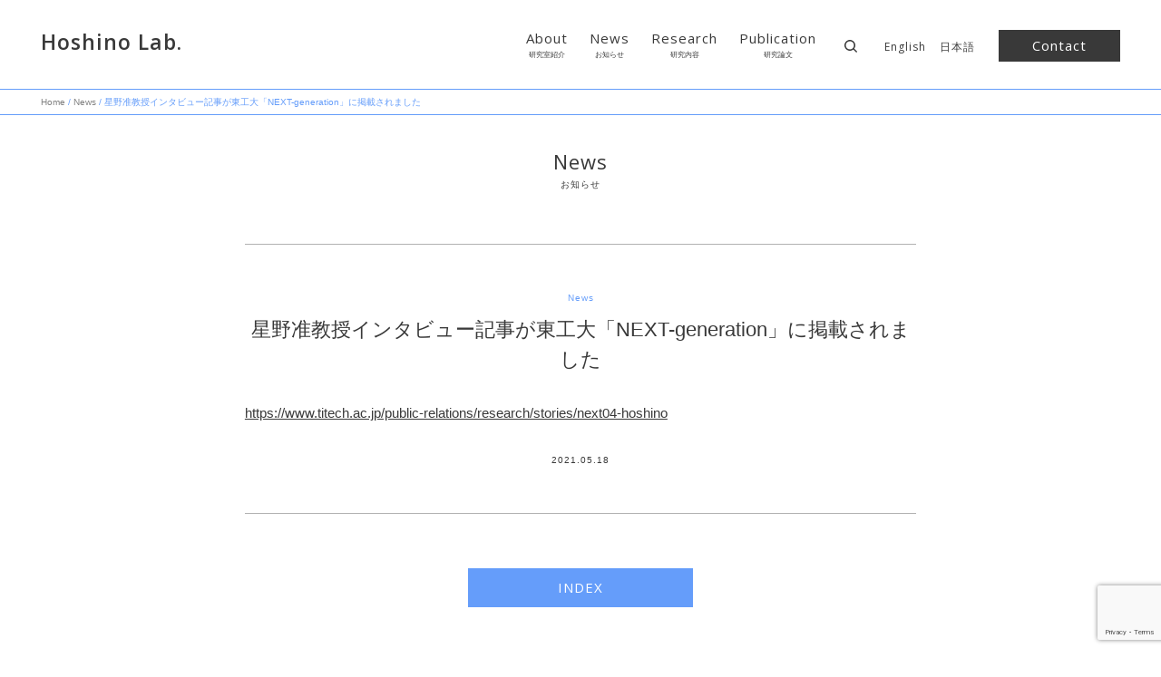

--- FILE ---
content_type: text/html; charset=UTF-8
request_url: https://hoshinolab-edu.com/news/09/
body_size: 5434
content:
<!doctype html>
<html lang="ja"
	prefix="og: https://ogp.me/ns#" >
<head>
	<meta charset="UTF-8" />
	<meta name="viewport" content="width=device-width, initial-scale=1" />
  <meta name="format-detection" content="telephone=no">

  

  <link rel="icon" href="https://hoshinolab-edu.com/wp/wp-content/themes/hoshinolab_230829/assets/images/common/favicon.svg" type="image/svg+xml">
  <link rel="apple-touch-icon" sizes="180x180" href="https://hoshinolab-edu.com/wp/wp-content/themes/hoshinolab_230829/assets/images/common/apple-touch-icon.png">

  <link href="https://fonts.googleapis.com/css2?family=Open+Sans:wght@300;400;600&display=swap" rel="stylesheet">

  <link href="https://hoshinolab-edu.com/wp/wp-content/themes/hoshinolab_230829/assets/css/normalize.css" rel="stylesheet" type="text/css" />
  <link href="https://hoshinolab-edu.com/wp/wp-content/themes/hoshinolab_230829/assets/css/style.css" rel="stylesheet" type="text/css" />
  
	
		<!-- All in One SEO 4.0.18 -->
		<title>星野准教授インタビュー記事が東工大「NEXT-generation」に掲載されました | Hoshino Lab.</title>
		<meta name="description" content="https://www.titech.ac.jp/public-relations/research/stor […] #星野歩子 ＃星野ラボ ＃東工大"/>
		<link rel="canonical" href="https://hoshinolab-edu.com/news/09/" />
		<meta property="og:site_name" content="Hoshino Lab. | 星野研究室" />
		<meta property="og:type" content="article" />
		<meta property="og:title" content="星野准教授インタビュー記事が東工大「NEXT-generation」に掲載されました | Hoshino Lab." />
		<meta property="og:description" content="https://www.titech.ac.jp/public-relations/research/stor […] #星野歩子 ＃星野ラボ ＃東工大" />
		<meta property="og:url" content="https://hoshinolab-edu.com/news/09/" />
		<meta property="article:published_time" content="2021-05-18T09:52:10Z" />
		<meta property="article:modified_time" content="2021-07-27T01:15:20Z" />
		<meta property="twitter:card" content="summary" />
		<meta property="twitter:domain" content="hoshinolab-edu.com" />
		<meta property="twitter:title" content="星野准教授インタビュー記事が東工大「NEXT-generation」に掲載されました | Hoshino Lab." />
		<meta property="twitter:description" content="https://www.titech.ac.jp/public-relations/research/stor […] #星野歩子 ＃星野ラボ ＃東工大" />
		<script type="application/ld+json" class="aioseo-schema">
			{"@context":"https:\/\/schema.org","@graph":[{"@type":"WebSite","@id":"https:\/\/hoshinolab-edu.com\/#website","url":"https:\/\/hoshinolab-edu.com\/","name":"Hoshino Lab.","description":"\u661f\u91ce\u7814\u7a76\u5ba4","publisher":{"@id":"https:\/\/hoshinolab-edu.com\/#organization"}},{"@type":"Organization","@id":"https:\/\/hoshinolab-edu.com\/#organization","name":"Hoshino Lab","url":"https:\/\/hoshinolab-edu.com\/"},{"@type":"BreadcrumbList","@id":"https:\/\/hoshinolab-edu.com\/news\/09\/#breadcrumblist","itemListElement":[{"@type":"ListItem","@id":"https:\/\/hoshinolab-edu.com\/#listItem","position":"1","item":{"@id":"https:\/\/hoshinolab-edu.com\/#item","name":"\u30db\u30fc\u30e0","description":"\u661f\u91ce\u7814\u7a76\u5ba4","url":"https:\/\/hoshinolab-edu.com\/"},"nextItem":"https:\/\/hoshinolab-edu.com\/news\/09\/#listItem"},{"@type":"ListItem","@id":"https:\/\/hoshinolab-edu.com\/news\/09\/#listItem","position":"2","item":{"@id":"https:\/\/hoshinolab-edu.com\/news\/09\/#item","name":"\u661f\u91ce\u51c6\u6559\u6388\u30a4\u30f3\u30bf\u30d3\u30e5\u30fc\u8a18\u4e8b\u304c\u6771\u5de5\u5927\u300cNEXT-generation\u300d\u306b\u63b2\u8f09\u3055\u308c\u307e\u3057\u305f","description":"https:\/\/www.titech.ac.jp\/public-relations\/research\/stor [\u2026] #\u661f\u91ce\u6b69\u5b50 \uff03\u661f\u91ce\u30e9\u30dc \uff03\u6771\u5de5\u5927","url":"https:\/\/hoshinolab-edu.com\/news\/09\/"},"previousItem":"https:\/\/hoshinolab-edu.com\/#listItem"}]},{"@type":"Person","@id":"https:\/\/hoshinolab-edu.com\/author\/hoshinolab\/#author","url":"https:\/\/hoshinolab-edu.com\/author\/hoshinolab\/","name":"hoshinolab","image":{"@type":"ImageObject","@id":"https:\/\/hoshinolab-edu.com\/news\/09\/#authorImage","url":"https:\/\/secure.gravatar.com\/avatar\/f09f130554dd1c1a1d27b69746b8c6ea8120ab49999b2c94c7101e65cbc35943?s=96&d=mm&r=g","width":"96","height":"96","caption":"hoshinolab"}},{"@type":"WebPage","@id":"https:\/\/hoshinolab-edu.com\/news\/09\/#webpage","url":"https:\/\/hoshinolab-edu.com\/news\/09\/","name":"\u661f\u91ce\u51c6\u6559\u6388\u30a4\u30f3\u30bf\u30d3\u30e5\u30fc\u8a18\u4e8b\u304c\u6771\u5de5\u5927\u300cNEXT-generation\u300d\u306b\u63b2\u8f09\u3055\u308c\u307e\u3057\u305f | Hoshino Lab.","description":"https:\/\/www.titech.ac.jp\/public-relations\/research\/stor [\u2026] #\u661f\u91ce\u6b69\u5b50 \uff03\u661f\u91ce\u30e9\u30dc \uff03\u6771\u5de5\u5927","inLanguage":"ja","isPartOf":{"@id":"https:\/\/hoshinolab-edu.com\/#website"},"breadcrumb":{"@id":"https:\/\/hoshinolab-edu.com\/news\/09\/#breadcrumblist"},"author":"https:\/\/hoshinolab-edu.com\/news\/09\/#author","creator":"https:\/\/hoshinolab-edu.com\/news\/09\/#author","datePublished":"2021-05-18T09:52:10+09:00","dateModified":"2021-07-27T01:15:20+09:00"}]}
		</script>
		<!-- All in One SEO -->

<link rel="alternate" href="https://hoshinolab-edu.com/en/news/news-09/" hreflang="en" />
<link rel="alternate" href="https://hoshinolab-edu.com/news/09/" hreflang="ja" />
<link rel='dns-prefetch' href='//www.google.com' />
		<!-- This site uses the Google Analytics by MonsterInsights plugin v7.17.0 - Using Analytics tracking - https://www.monsterinsights.com/ -->
		<!-- Note: MonsterInsights is not currently configured on this site. The site owner needs to authenticate with Google Analytics in the MonsterInsights settings panel. -->
					<!-- No UA code set -->
				<!-- / Google Analytics by MonsterInsights -->
		<style id='wp-img-auto-sizes-contain-inline-css' type='text/css'>
img:is([sizes=auto i],[sizes^="auto," i]){contain-intrinsic-size:3000px 1500px}
/*# sourceURL=wp-img-auto-sizes-contain-inline-css */
</style>
<style id='classic-theme-styles-inline-css' type='text/css'>
/*! This file is auto-generated */
.wp-block-button__link{color:#fff;background-color:#32373c;border-radius:9999px;box-shadow:none;text-decoration:none;padding:calc(.667em + 2px) calc(1.333em + 2px);font-size:1.125em}.wp-block-file__button{background:#32373c;color:#fff;text-decoration:none}
/*# sourceURL=/wp-includes/css/classic-themes.min.css */
</style>
<link rel='stylesheet' id='contact-form-7-css' href='https://hoshinolab-edu.com/wp/wp-content/plugins/contact-form-7/includes/css/styles.css?ver=5.4' type='text/css' media='all' />
</head>

<body class="news-single">

<div id="wrap">
    
  <header>
    <div id="h-inner">
      
        <div id="h-logo">
            <a href="https://hoshinolab-edu.com/">Hoshino Lab.</a>
        </div>

        <nav>
            <ul>
                <li>
                                          <a href="https://hoshinolab-edu.com/about/">
                                            <div>About</div>
                        <div>研究室紹介</div>
                    </a>
                </li>
                <li>
                                          <a href="https://hoshinolab-edu.com/news/">
                                          <div>News</div>
                        <div>お知らせ</div>
                    </a>
                </li>
                <li>
                                          <a href="https://hoshinolab-edu.com/research/">
                                          <div>Research</div>
                      <div>研究内容</div>
                    </a>
                </li>
                <li>
                                          <a href="https://hoshinolab-edu.com/publication/">
                                          <div>Publication</div>
                      <div>研究論文</div>
                    </a>
                </li>
            </ul>
        </nav>

        
<div id="h-search-input">
  <div id="h-search-input-inner">
    <form role="search" method="get" id="searchform" class="searchform" action="https://hoshinolab-edu.com/">
    <input type="text" value="" name="s" class="s" placeholder="Search" />
    </form>
    <div id="h-search-close">&times;</div>
  </div>
</div>        
        <div id="h-search">
            <svg viewBox="0 0 14 14" xml:space="preserve">
                <g>
                    <path d="M14,13l-3.3-3.3C11.5,8.7,12,7.4,12,6c0-3.3-2.7-6-6-6S0,2.7,0,6s2.7,6,6,6c1.4,0,2.7-0.5,3.7-1.3L13,14L14,13
                z M1.5,6c0-2.5,2-4.5,4.5-4.5s4.5,2,4.5,4.5s-2,4.5-4.5,4.5S1.5,8.5,1.5,6z"/>
                </g>
            </svg>
        </div>

        <div id="h-lang">
            <ul>
              	<li class="lang-item lang-item-4 lang-item-en lang-item-first"><a lang="en-US" hreflang="en-US" href="https://hoshinolab-edu.com/en/news/news-09/">English</a></li>
	<li class="lang-item lang-item-22 lang-item-ja current-lang"><a lang="ja" hreflang="ja" href="https://hoshinolab-edu.com/news/09/">日本語</a></li>
            </ul>
        </div>

        <div id="h-contact">
                          <a href="https://hoshinolab-edu.com/contact/">Contact
                        </a>
        </div>
        
        <div id="h-btn">
            <div id="h-btn-inner">
                <span></span>
                <span></span>
            </div>
        </div>
        
    </div>
  </header>

  <nav>
      <div id="m-menu">
          <div id="m-menu-inner">
              <ul>
              <li>
                                          <a href="https://hoshinolab-edu.com/about/">
                                            <div>About</div>
                        <div>研究室紹介</div>
                    </a>
                </li>
                <li>
                                          <a href="https://hoshinolab-edu.com/news/">
                                          <div>News</div>
                        <div>お知らせ</div>
                    </a>
                </li>
                <li>
                                          <a href="https://hoshinolab-edu.com/research/">
                                          <div>Research</div>
                      <div>研究内容</div>
                    </a>
                </li>
                <li>
                                          <a href="https://hoshinolab-edu.com/publication/">
                                          <div>Publication</div>
                      <div>研究論文</div>
                    </a>
                </li>
                <li>
                                      <a href="https://hoshinolab-edu.com/contact/">
                                      <div>Contact</div>
                    <div>コンタクト</div>
                    </a>
                </li>
              </ul>
              
              
<div id="h-search-input">
  <div id="h-search-input-inner">
    <form role="search" method="get" id="searchform" class="searchform" action="https://hoshinolab-edu.com/">
    <input type="text" value="" name="s" class="s" placeholder="Search" />
    </form>
    <div id="h-search-close">&times;</div>
  </div>
</div>
              <div id="m-lang">
                <div id="m-lang-inner">
                  <ul>	<li class="lang-item lang-item-4 lang-item-en lang-item-first"><a lang="en-US" hreflang="en-US" href="https://hoshinolab-edu.com/en/news/news-09/">English</a></li>
	<li class="lang-item lang-item-22 lang-item-ja current-lang"><a lang="ja" hreflang="ja" href="https://hoshinolab-edu.com/news/09/">日本語</a></li>
</ul>
                </div>
              </div>
              
              <div id="m-close">
                  <div id="m-close-inner">
                      <span></span>
                      <span></span>
                  </div>
              </div>

          </div>
      </div>
  </nav>  
  

<div id="breadcrumb"><a href="https://hoshinolab-edu.com/">Home</a> / <a href="https://hoshinolab-edu.com/news/">News</a> / 星野准教授インタビュー記事が東工大「NEXT-generation」に掲載されました</div>

<article>
    <div id="news-single">
        <div id="news-single-inner">
            
            <div class="sec-title-en">News</div>
            <div class="sec-title-jp">お知らせ</div>
            
            <div id="ns-post-wrapper">
                <div id="ns-cat">
                  News                </div>
                <h1>星野准教授インタビュー記事が東工大「NEXT-generation」に掲載されました</h1>
                <div id="ns-content" class="wp-edit">
                
<p><a href="https://www.titech.ac.jp/public-relations/research/stories/next04-hoshino">https://www.titech.ac.jp/public-relations/research/stories/next04-hoshino</a></p>
                </div>
                <div id="ns-date">2021.05.18</div>
            </div>
            
            <div id="ns-to-top">
                                <a href="https://hoshinolab-edu.com//news/">
                                INDEX
                </a>
            </div>
            
        </div>
    </div>
</article>


<footer>
    <div id="footer-inner">

        <div id="f-top">
            
            <div id="f-logo">Hoshino Lab.</div>
        
            <nav id="f-nav">
                <div id="f-nav-inner">

                    <div class="fn-list">
                        <div>About</div>
                        <ul>
                            <li>
                                                              <a href="https://hoshinolab-edu.com/about/">
                                -Hoshino Lab.について
                                                            
                              </a>
                            </li>
                            <li>
                                                              <a href="https://hoshinolab-edu.com/about/">
                                -メンバー紹介
                                                            </a>
                            </li>
                            <li>
                                                              <a href="https://hoshinolab-edu.com/about/">
                                -アクセス
                                                            </a>
                            </li>
                        </ul>
                    </div>
                    <div class="fn-list">
                        <div>Research</div>
                        <ul>
                            <li>
                                                              <a href="https://hoshinolab-edu.com/research_cat/section-01/">
                                - 自閉症について
                                                            </a>
                            </li>
                            <li>
                                                              <a href="https://hoshinolab-edu.com/research_cat/section-02/">
                                - 妊娠合併症について
                                                            </a>
                            </li>
                            <li>
                                                              <a href="https://hoshinolab-edu.com/research_cat/section-03/">
                                - 癌について
                                                            
                              </a>
                            </li>
                        </ul>
                    </div>
                    <div class="fn-list">
                        <div>Social Media</div>
                        <ul>
                            <li><a href="">Facebook</a></li>
                            <li><a href="">Twitter</a></li>
                        </ul>
                    </div>

                </div>
            </nav>
        
        </div>
        
        <div id="f-lang">
          <ul>
            	<li class="lang-item lang-item-4 lang-item-en lang-item-first"><a lang="en-US" hreflang="en-US" href="https://hoshinolab-edu.com/en/news/news-09/">English</a></li>
	<li class="lang-item lang-item-22 lang-item-ja current-lang"><a lang="ja" hreflang="ja" href="https://hoshinolab-edu.com/news/09/">日本語</a></li>
          </ul>
        </div>
        <style>@media (max-width: 768px) {#footercopyright{width:100% !important;clear:both !important;}}</style>
        <div id="f-bottom" style="padding:10px;box-sizing: border-box;">
            <div style="width:400px;height:auto;">
                <div style="width:220px;height:auto;float:right;margin-top;10px;">
                <a href="https://www.rcast.u-tokyo.ac.jp/ja/index.html" target="_blank"><img src="https://hoshinolab-edu.com/wp/wp-content/themes/hoshinolab_230829/assets/images/common/tokyotech.png"></a>
                </div>
                <div style="width:175px;height:auto;float:right;margin-right;5px;">
                <a href="https://st-ar.org/" target="_blank"><img src="https://hoshinolab-edu.com/wp/wp-content/uploads/2025/03/logomarktagline_horizontal_white.png"></a>
                </div>
            </div>
            <div id="footercopyright" style="margin-top:25px;">Copyright (C) Hoshino Lab.  All Rights Reserved.</div>
        </div>

    </div>
</footer>

</div>

  <div id="cover"></div>

<script type="text/javascript" src="https://hoshinolab-edu.com/wp/wp-content/themes/hoshinolab_230829/assets/js/script.js"></script> 

<script type="speculationrules">
{"prefetch":[{"source":"document","where":{"and":[{"href_matches":"/*"},{"not":{"href_matches":["/wp/wp-*.php","/wp/wp-admin/*","/wp/wp-content/uploads/*","/wp/wp-content/*","/wp/wp-content/plugins/*","/wp/wp-content/themes/hoshinolab_230829/*","/*\\?(.+)"]}},{"not":{"selector_matches":"a[rel~=\"nofollow\"]"}},{"not":{"selector_matches":".no-prefetch, .no-prefetch a"}}]},"eagerness":"conservative"}]}
</script>
<script type="text/javascript" src="https://hoshinolab-edu.com/wp/wp-includes/js/dist/hooks.min.js?ver=dd5603f07f9220ed27f1" id="wp-hooks-js"></script>
<script type="text/javascript" src="https://hoshinolab-edu.com/wp/wp-includes/js/dist/i18n.min.js?ver=c26c3dc7bed366793375" id="wp-i18n-js"></script>
<script type="text/javascript" id="wp-i18n-js-after">
/* <![CDATA[ */
wp.i18n.setLocaleData( { 'text direction\u0004ltr': [ 'ltr' ] } );
//# sourceURL=wp-i18n-js-after
/* ]]> */
</script>
<script type="text/javascript" src="https://hoshinolab-edu.com/wp/wp-includes/js/dist/url.min.js?ver=9e178c9516d1222dc834" id="wp-url-js"></script>
<script type="text/javascript" id="wp-api-fetch-js-translations">
/* <![CDATA[ */
( function( domain, translations ) {
	var localeData = translations.locale_data[ domain ] || translations.locale_data.messages;
	localeData[""].domain = domain;
	wp.i18n.setLocaleData( localeData, domain );
} )( "default", {"translation-revision-date":"2026-01-23 14:37:58+0000","generator":"GlotPress\/4.0.3","domain":"messages","locale_data":{"messages":{"":{"domain":"messages","plural-forms":"nplurals=1; plural=0;","lang":"ja_JP"},"Could not get a valid response from the server.":["\u30b5\u30fc\u30d0\u30fc\u304b\u3089\u6b63\u3057\u3044\u5fdc\u7b54\u304c\u3042\u308a\u307e\u305b\u3093\u3067\u3057\u305f\u3002"],"Unable to connect. Please check your Internet connection.":["\u63a5\u7d9a\u3067\u304d\u307e\u305b\u3093\u3002\u30a4\u30f3\u30bf\u30fc\u30cd\u30c3\u30c8\u63a5\u7d9a\u3092\u78ba\u8a8d\u3057\u3066\u304f\u3060\u3055\u3044\u3002"],"Media upload failed. If this is a photo or a large image, please scale it down and try again.":["\u30e1\u30c7\u30a3\u30a2\u306e\u30a2\u30c3\u30d7\u30ed\u30fc\u30c9\u306b\u5931\u6557\u3057\u307e\u3057\u305f\u3002 \u5199\u771f\u307e\u305f\u306f\u5927\u304d\u306a\u753b\u50cf\u306e\u5834\u5408\u306f\u3001\u7e2e\u5c0f\u3057\u3066\u3082\u3046\u4e00\u5ea6\u304a\u8a66\u3057\u304f\u3060\u3055\u3044\u3002"],"The response is not a valid JSON response.":["\u8fd4\u7b54\u304c\u6b63\u3057\u3044 JSON \u30ec\u30b9\u30dd\u30f3\u30b9\u3067\u306f\u3042\u308a\u307e\u305b\u3093\u3002"]}},"comment":{"reference":"wp-includes\/js\/dist\/api-fetch.js"}} );
//# sourceURL=wp-api-fetch-js-translations
/* ]]> */
</script>
<script type="text/javascript" src="https://hoshinolab-edu.com/wp/wp-includes/js/dist/api-fetch.min.js?ver=3a4d9af2b423048b0dee" id="wp-api-fetch-js"></script>
<script type="text/javascript" id="wp-api-fetch-js-after">
/* <![CDATA[ */
wp.apiFetch.use( wp.apiFetch.createRootURLMiddleware( "https://hoshinolab-edu.com/wp-json/" ) );
wp.apiFetch.nonceMiddleware = wp.apiFetch.createNonceMiddleware( "c07d5bb30d" );
wp.apiFetch.use( wp.apiFetch.nonceMiddleware );
wp.apiFetch.use( wp.apiFetch.mediaUploadMiddleware );
wp.apiFetch.nonceEndpoint = "https://hoshinolab-edu.com/wp/wp-admin/admin-ajax.php?action=rest-nonce";
//# sourceURL=wp-api-fetch-js-after
/* ]]> */
</script>
<script type="text/javascript" src="https://hoshinolab-edu.com/wp/wp-includes/js/dist/vendor/wp-polyfill.min.js?ver=3.15.0" id="wp-polyfill-js"></script>
<script type="text/javascript" id="contact-form-7-js-extra">
/* <![CDATA[ */
var wpcf7 = [];
//# sourceURL=contact-form-7-js-extra
/* ]]> */
</script>
<script type="text/javascript" src="https://hoshinolab-edu.com/wp/wp-content/plugins/contact-form-7/includes/js/index.js?ver=5.4" id="contact-form-7-js"></script>
<script type="text/javascript" src="https://www.google.com/recaptcha/api.js?render=6LfITcQqAAAAAIvQqKkqRBXOPVSe0WwybsWpqnTb&amp;ver=3.0" id="google-recaptcha-js"></script>
<script type="text/javascript" id="wpcf7-recaptcha-js-extra">
/* <![CDATA[ */
var wpcf7_recaptcha = {"sitekey":"6LfITcQqAAAAAIvQqKkqRBXOPVSe0WwybsWpqnTb","actions":{"homepage":"homepage","contactform":"contactform"}};
//# sourceURL=wpcf7-recaptcha-js-extra
/* ]]> */
</script>
<script type="text/javascript" src="https://hoshinolab-edu.com/wp/wp-content/plugins/contact-form-7/modules/recaptcha/index.js?ver=5.4" id="wpcf7-recaptcha-js"></script>

</body>
</html>


--- FILE ---
content_type: text/html; charset=utf-8
request_url: https://www.google.com/recaptcha/api2/anchor?ar=1&k=6LfITcQqAAAAAIvQqKkqRBXOPVSe0WwybsWpqnTb&co=aHR0cHM6Ly9ob3NoaW5vbGFiLWVkdS5jb206NDQz&hl=en&v=N67nZn4AqZkNcbeMu4prBgzg&size=invisible&anchor-ms=20000&execute-ms=30000&cb=6y7i3lkq3n8w
body_size: 48971
content:
<!DOCTYPE HTML><html dir="ltr" lang="en"><head><meta http-equiv="Content-Type" content="text/html; charset=UTF-8">
<meta http-equiv="X-UA-Compatible" content="IE=edge">
<title>reCAPTCHA</title>
<style type="text/css">
/* cyrillic-ext */
@font-face {
  font-family: 'Roboto';
  font-style: normal;
  font-weight: 400;
  font-stretch: 100%;
  src: url(//fonts.gstatic.com/s/roboto/v48/KFO7CnqEu92Fr1ME7kSn66aGLdTylUAMa3GUBHMdazTgWw.woff2) format('woff2');
  unicode-range: U+0460-052F, U+1C80-1C8A, U+20B4, U+2DE0-2DFF, U+A640-A69F, U+FE2E-FE2F;
}
/* cyrillic */
@font-face {
  font-family: 'Roboto';
  font-style: normal;
  font-weight: 400;
  font-stretch: 100%;
  src: url(//fonts.gstatic.com/s/roboto/v48/KFO7CnqEu92Fr1ME7kSn66aGLdTylUAMa3iUBHMdazTgWw.woff2) format('woff2');
  unicode-range: U+0301, U+0400-045F, U+0490-0491, U+04B0-04B1, U+2116;
}
/* greek-ext */
@font-face {
  font-family: 'Roboto';
  font-style: normal;
  font-weight: 400;
  font-stretch: 100%;
  src: url(//fonts.gstatic.com/s/roboto/v48/KFO7CnqEu92Fr1ME7kSn66aGLdTylUAMa3CUBHMdazTgWw.woff2) format('woff2');
  unicode-range: U+1F00-1FFF;
}
/* greek */
@font-face {
  font-family: 'Roboto';
  font-style: normal;
  font-weight: 400;
  font-stretch: 100%;
  src: url(//fonts.gstatic.com/s/roboto/v48/KFO7CnqEu92Fr1ME7kSn66aGLdTylUAMa3-UBHMdazTgWw.woff2) format('woff2');
  unicode-range: U+0370-0377, U+037A-037F, U+0384-038A, U+038C, U+038E-03A1, U+03A3-03FF;
}
/* math */
@font-face {
  font-family: 'Roboto';
  font-style: normal;
  font-weight: 400;
  font-stretch: 100%;
  src: url(//fonts.gstatic.com/s/roboto/v48/KFO7CnqEu92Fr1ME7kSn66aGLdTylUAMawCUBHMdazTgWw.woff2) format('woff2');
  unicode-range: U+0302-0303, U+0305, U+0307-0308, U+0310, U+0312, U+0315, U+031A, U+0326-0327, U+032C, U+032F-0330, U+0332-0333, U+0338, U+033A, U+0346, U+034D, U+0391-03A1, U+03A3-03A9, U+03B1-03C9, U+03D1, U+03D5-03D6, U+03F0-03F1, U+03F4-03F5, U+2016-2017, U+2034-2038, U+203C, U+2040, U+2043, U+2047, U+2050, U+2057, U+205F, U+2070-2071, U+2074-208E, U+2090-209C, U+20D0-20DC, U+20E1, U+20E5-20EF, U+2100-2112, U+2114-2115, U+2117-2121, U+2123-214F, U+2190, U+2192, U+2194-21AE, U+21B0-21E5, U+21F1-21F2, U+21F4-2211, U+2213-2214, U+2216-22FF, U+2308-230B, U+2310, U+2319, U+231C-2321, U+2336-237A, U+237C, U+2395, U+239B-23B7, U+23D0, U+23DC-23E1, U+2474-2475, U+25AF, U+25B3, U+25B7, U+25BD, U+25C1, U+25CA, U+25CC, U+25FB, U+266D-266F, U+27C0-27FF, U+2900-2AFF, U+2B0E-2B11, U+2B30-2B4C, U+2BFE, U+3030, U+FF5B, U+FF5D, U+1D400-1D7FF, U+1EE00-1EEFF;
}
/* symbols */
@font-face {
  font-family: 'Roboto';
  font-style: normal;
  font-weight: 400;
  font-stretch: 100%;
  src: url(//fonts.gstatic.com/s/roboto/v48/KFO7CnqEu92Fr1ME7kSn66aGLdTylUAMaxKUBHMdazTgWw.woff2) format('woff2');
  unicode-range: U+0001-000C, U+000E-001F, U+007F-009F, U+20DD-20E0, U+20E2-20E4, U+2150-218F, U+2190, U+2192, U+2194-2199, U+21AF, U+21E6-21F0, U+21F3, U+2218-2219, U+2299, U+22C4-22C6, U+2300-243F, U+2440-244A, U+2460-24FF, U+25A0-27BF, U+2800-28FF, U+2921-2922, U+2981, U+29BF, U+29EB, U+2B00-2BFF, U+4DC0-4DFF, U+FFF9-FFFB, U+10140-1018E, U+10190-1019C, U+101A0, U+101D0-101FD, U+102E0-102FB, U+10E60-10E7E, U+1D2C0-1D2D3, U+1D2E0-1D37F, U+1F000-1F0FF, U+1F100-1F1AD, U+1F1E6-1F1FF, U+1F30D-1F30F, U+1F315, U+1F31C, U+1F31E, U+1F320-1F32C, U+1F336, U+1F378, U+1F37D, U+1F382, U+1F393-1F39F, U+1F3A7-1F3A8, U+1F3AC-1F3AF, U+1F3C2, U+1F3C4-1F3C6, U+1F3CA-1F3CE, U+1F3D4-1F3E0, U+1F3ED, U+1F3F1-1F3F3, U+1F3F5-1F3F7, U+1F408, U+1F415, U+1F41F, U+1F426, U+1F43F, U+1F441-1F442, U+1F444, U+1F446-1F449, U+1F44C-1F44E, U+1F453, U+1F46A, U+1F47D, U+1F4A3, U+1F4B0, U+1F4B3, U+1F4B9, U+1F4BB, U+1F4BF, U+1F4C8-1F4CB, U+1F4D6, U+1F4DA, U+1F4DF, U+1F4E3-1F4E6, U+1F4EA-1F4ED, U+1F4F7, U+1F4F9-1F4FB, U+1F4FD-1F4FE, U+1F503, U+1F507-1F50B, U+1F50D, U+1F512-1F513, U+1F53E-1F54A, U+1F54F-1F5FA, U+1F610, U+1F650-1F67F, U+1F687, U+1F68D, U+1F691, U+1F694, U+1F698, U+1F6AD, U+1F6B2, U+1F6B9-1F6BA, U+1F6BC, U+1F6C6-1F6CF, U+1F6D3-1F6D7, U+1F6E0-1F6EA, U+1F6F0-1F6F3, U+1F6F7-1F6FC, U+1F700-1F7FF, U+1F800-1F80B, U+1F810-1F847, U+1F850-1F859, U+1F860-1F887, U+1F890-1F8AD, U+1F8B0-1F8BB, U+1F8C0-1F8C1, U+1F900-1F90B, U+1F93B, U+1F946, U+1F984, U+1F996, U+1F9E9, U+1FA00-1FA6F, U+1FA70-1FA7C, U+1FA80-1FA89, U+1FA8F-1FAC6, U+1FACE-1FADC, U+1FADF-1FAE9, U+1FAF0-1FAF8, U+1FB00-1FBFF;
}
/* vietnamese */
@font-face {
  font-family: 'Roboto';
  font-style: normal;
  font-weight: 400;
  font-stretch: 100%;
  src: url(//fonts.gstatic.com/s/roboto/v48/KFO7CnqEu92Fr1ME7kSn66aGLdTylUAMa3OUBHMdazTgWw.woff2) format('woff2');
  unicode-range: U+0102-0103, U+0110-0111, U+0128-0129, U+0168-0169, U+01A0-01A1, U+01AF-01B0, U+0300-0301, U+0303-0304, U+0308-0309, U+0323, U+0329, U+1EA0-1EF9, U+20AB;
}
/* latin-ext */
@font-face {
  font-family: 'Roboto';
  font-style: normal;
  font-weight: 400;
  font-stretch: 100%;
  src: url(//fonts.gstatic.com/s/roboto/v48/KFO7CnqEu92Fr1ME7kSn66aGLdTylUAMa3KUBHMdazTgWw.woff2) format('woff2');
  unicode-range: U+0100-02BA, U+02BD-02C5, U+02C7-02CC, U+02CE-02D7, U+02DD-02FF, U+0304, U+0308, U+0329, U+1D00-1DBF, U+1E00-1E9F, U+1EF2-1EFF, U+2020, U+20A0-20AB, U+20AD-20C0, U+2113, U+2C60-2C7F, U+A720-A7FF;
}
/* latin */
@font-face {
  font-family: 'Roboto';
  font-style: normal;
  font-weight: 400;
  font-stretch: 100%;
  src: url(//fonts.gstatic.com/s/roboto/v48/KFO7CnqEu92Fr1ME7kSn66aGLdTylUAMa3yUBHMdazQ.woff2) format('woff2');
  unicode-range: U+0000-00FF, U+0131, U+0152-0153, U+02BB-02BC, U+02C6, U+02DA, U+02DC, U+0304, U+0308, U+0329, U+2000-206F, U+20AC, U+2122, U+2191, U+2193, U+2212, U+2215, U+FEFF, U+FFFD;
}
/* cyrillic-ext */
@font-face {
  font-family: 'Roboto';
  font-style: normal;
  font-weight: 500;
  font-stretch: 100%;
  src: url(//fonts.gstatic.com/s/roboto/v48/KFO7CnqEu92Fr1ME7kSn66aGLdTylUAMa3GUBHMdazTgWw.woff2) format('woff2');
  unicode-range: U+0460-052F, U+1C80-1C8A, U+20B4, U+2DE0-2DFF, U+A640-A69F, U+FE2E-FE2F;
}
/* cyrillic */
@font-face {
  font-family: 'Roboto';
  font-style: normal;
  font-weight: 500;
  font-stretch: 100%;
  src: url(//fonts.gstatic.com/s/roboto/v48/KFO7CnqEu92Fr1ME7kSn66aGLdTylUAMa3iUBHMdazTgWw.woff2) format('woff2');
  unicode-range: U+0301, U+0400-045F, U+0490-0491, U+04B0-04B1, U+2116;
}
/* greek-ext */
@font-face {
  font-family: 'Roboto';
  font-style: normal;
  font-weight: 500;
  font-stretch: 100%;
  src: url(//fonts.gstatic.com/s/roboto/v48/KFO7CnqEu92Fr1ME7kSn66aGLdTylUAMa3CUBHMdazTgWw.woff2) format('woff2');
  unicode-range: U+1F00-1FFF;
}
/* greek */
@font-face {
  font-family: 'Roboto';
  font-style: normal;
  font-weight: 500;
  font-stretch: 100%;
  src: url(//fonts.gstatic.com/s/roboto/v48/KFO7CnqEu92Fr1ME7kSn66aGLdTylUAMa3-UBHMdazTgWw.woff2) format('woff2');
  unicode-range: U+0370-0377, U+037A-037F, U+0384-038A, U+038C, U+038E-03A1, U+03A3-03FF;
}
/* math */
@font-face {
  font-family: 'Roboto';
  font-style: normal;
  font-weight: 500;
  font-stretch: 100%;
  src: url(//fonts.gstatic.com/s/roboto/v48/KFO7CnqEu92Fr1ME7kSn66aGLdTylUAMawCUBHMdazTgWw.woff2) format('woff2');
  unicode-range: U+0302-0303, U+0305, U+0307-0308, U+0310, U+0312, U+0315, U+031A, U+0326-0327, U+032C, U+032F-0330, U+0332-0333, U+0338, U+033A, U+0346, U+034D, U+0391-03A1, U+03A3-03A9, U+03B1-03C9, U+03D1, U+03D5-03D6, U+03F0-03F1, U+03F4-03F5, U+2016-2017, U+2034-2038, U+203C, U+2040, U+2043, U+2047, U+2050, U+2057, U+205F, U+2070-2071, U+2074-208E, U+2090-209C, U+20D0-20DC, U+20E1, U+20E5-20EF, U+2100-2112, U+2114-2115, U+2117-2121, U+2123-214F, U+2190, U+2192, U+2194-21AE, U+21B0-21E5, U+21F1-21F2, U+21F4-2211, U+2213-2214, U+2216-22FF, U+2308-230B, U+2310, U+2319, U+231C-2321, U+2336-237A, U+237C, U+2395, U+239B-23B7, U+23D0, U+23DC-23E1, U+2474-2475, U+25AF, U+25B3, U+25B7, U+25BD, U+25C1, U+25CA, U+25CC, U+25FB, U+266D-266F, U+27C0-27FF, U+2900-2AFF, U+2B0E-2B11, U+2B30-2B4C, U+2BFE, U+3030, U+FF5B, U+FF5D, U+1D400-1D7FF, U+1EE00-1EEFF;
}
/* symbols */
@font-face {
  font-family: 'Roboto';
  font-style: normal;
  font-weight: 500;
  font-stretch: 100%;
  src: url(//fonts.gstatic.com/s/roboto/v48/KFO7CnqEu92Fr1ME7kSn66aGLdTylUAMaxKUBHMdazTgWw.woff2) format('woff2');
  unicode-range: U+0001-000C, U+000E-001F, U+007F-009F, U+20DD-20E0, U+20E2-20E4, U+2150-218F, U+2190, U+2192, U+2194-2199, U+21AF, U+21E6-21F0, U+21F3, U+2218-2219, U+2299, U+22C4-22C6, U+2300-243F, U+2440-244A, U+2460-24FF, U+25A0-27BF, U+2800-28FF, U+2921-2922, U+2981, U+29BF, U+29EB, U+2B00-2BFF, U+4DC0-4DFF, U+FFF9-FFFB, U+10140-1018E, U+10190-1019C, U+101A0, U+101D0-101FD, U+102E0-102FB, U+10E60-10E7E, U+1D2C0-1D2D3, U+1D2E0-1D37F, U+1F000-1F0FF, U+1F100-1F1AD, U+1F1E6-1F1FF, U+1F30D-1F30F, U+1F315, U+1F31C, U+1F31E, U+1F320-1F32C, U+1F336, U+1F378, U+1F37D, U+1F382, U+1F393-1F39F, U+1F3A7-1F3A8, U+1F3AC-1F3AF, U+1F3C2, U+1F3C4-1F3C6, U+1F3CA-1F3CE, U+1F3D4-1F3E0, U+1F3ED, U+1F3F1-1F3F3, U+1F3F5-1F3F7, U+1F408, U+1F415, U+1F41F, U+1F426, U+1F43F, U+1F441-1F442, U+1F444, U+1F446-1F449, U+1F44C-1F44E, U+1F453, U+1F46A, U+1F47D, U+1F4A3, U+1F4B0, U+1F4B3, U+1F4B9, U+1F4BB, U+1F4BF, U+1F4C8-1F4CB, U+1F4D6, U+1F4DA, U+1F4DF, U+1F4E3-1F4E6, U+1F4EA-1F4ED, U+1F4F7, U+1F4F9-1F4FB, U+1F4FD-1F4FE, U+1F503, U+1F507-1F50B, U+1F50D, U+1F512-1F513, U+1F53E-1F54A, U+1F54F-1F5FA, U+1F610, U+1F650-1F67F, U+1F687, U+1F68D, U+1F691, U+1F694, U+1F698, U+1F6AD, U+1F6B2, U+1F6B9-1F6BA, U+1F6BC, U+1F6C6-1F6CF, U+1F6D3-1F6D7, U+1F6E0-1F6EA, U+1F6F0-1F6F3, U+1F6F7-1F6FC, U+1F700-1F7FF, U+1F800-1F80B, U+1F810-1F847, U+1F850-1F859, U+1F860-1F887, U+1F890-1F8AD, U+1F8B0-1F8BB, U+1F8C0-1F8C1, U+1F900-1F90B, U+1F93B, U+1F946, U+1F984, U+1F996, U+1F9E9, U+1FA00-1FA6F, U+1FA70-1FA7C, U+1FA80-1FA89, U+1FA8F-1FAC6, U+1FACE-1FADC, U+1FADF-1FAE9, U+1FAF0-1FAF8, U+1FB00-1FBFF;
}
/* vietnamese */
@font-face {
  font-family: 'Roboto';
  font-style: normal;
  font-weight: 500;
  font-stretch: 100%;
  src: url(//fonts.gstatic.com/s/roboto/v48/KFO7CnqEu92Fr1ME7kSn66aGLdTylUAMa3OUBHMdazTgWw.woff2) format('woff2');
  unicode-range: U+0102-0103, U+0110-0111, U+0128-0129, U+0168-0169, U+01A0-01A1, U+01AF-01B0, U+0300-0301, U+0303-0304, U+0308-0309, U+0323, U+0329, U+1EA0-1EF9, U+20AB;
}
/* latin-ext */
@font-face {
  font-family: 'Roboto';
  font-style: normal;
  font-weight: 500;
  font-stretch: 100%;
  src: url(//fonts.gstatic.com/s/roboto/v48/KFO7CnqEu92Fr1ME7kSn66aGLdTylUAMa3KUBHMdazTgWw.woff2) format('woff2');
  unicode-range: U+0100-02BA, U+02BD-02C5, U+02C7-02CC, U+02CE-02D7, U+02DD-02FF, U+0304, U+0308, U+0329, U+1D00-1DBF, U+1E00-1E9F, U+1EF2-1EFF, U+2020, U+20A0-20AB, U+20AD-20C0, U+2113, U+2C60-2C7F, U+A720-A7FF;
}
/* latin */
@font-face {
  font-family: 'Roboto';
  font-style: normal;
  font-weight: 500;
  font-stretch: 100%;
  src: url(//fonts.gstatic.com/s/roboto/v48/KFO7CnqEu92Fr1ME7kSn66aGLdTylUAMa3yUBHMdazQ.woff2) format('woff2');
  unicode-range: U+0000-00FF, U+0131, U+0152-0153, U+02BB-02BC, U+02C6, U+02DA, U+02DC, U+0304, U+0308, U+0329, U+2000-206F, U+20AC, U+2122, U+2191, U+2193, U+2212, U+2215, U+FEFF, U+FFFD;
}
/* cyrillic-ext */
@font-face {
  font-family: 'Roboto';
  font-style: normal;
  font-weight: 900;
  font-stretch: 100%;
  src: url(//fonts.gstatic.com/s/roboto/v48/KFO7CnqEu92Fr1ME7kSn66aGLdTylUAMa3GUBHMdazTgWw.woff2) format('woff2');
  unicode-range: U+0460-052F, U+1C80-1C8A, U+20B4, U+2DE0-2DFF, U+A640-A69F, U+FE2E-FE2F;
}
/* cyrillic */
@font-face {
  font-family: 'Roboto';
  font-style: normal;
  font-weight: 900;
  font-stretch: 100%;
  src: url(//fonts.gstatic.com/s/roboto/v48/KFO7CnqEu92Fr1ME7kSn66aGLdTylUAMa3iUBHMdazTgWw.woff2) format('woff2');
  unicode-range: U+0301, U+0400-045F, U+0490-0491, U+04B0-04B1, U+2116;
}
/* greek-ext */
@font-face {
  font-family: 'Roboto';
  font-style: normal;
  font-weight: 900;
  font-stretch: 100%;
  src: url(//fonts.gstatic.com/s/roboto/v48/KFO7CnqEu92Fr1ME7kSn66aGLdTylUAMa3CUBHMdazTgWw.woff2) format('woff2');
  unicode-range: U+1F00-1FFF;
}
/* greek */
@font-face {
  font-family: 'Roboto';
  font-style: normal;
  font-weight: 900;
  font-stretch: 100%;
  src: url(//fonts.gstatic.com/s/roboto/v48/KFO7CnqEu92Fr1ME7kSn66aGLdTylUAMa3-UBHMdazTgWw.woff2) format('woff2');
  unicode-range: U+0370-0377, U+037A-037F, U+0384-038A, U+038C, U+038E-03A1, U+03A3-03FF;
}
/* math */
@font-face {
  font-family: 'Roboto';
  font-style: normal;
  font-weight: 900;
  font-stretch: 100%;
  src: url(//fonts.gstatic.com/s/roboto/v48/KFO7CnqEu92Fr1ME7kSn66aGLdTylUAMawCUBHMdazTgWw.woff2) format('woff2');
  unicode-range: U+0302-0303, U+0305, U+0307-0308, U+0310, U+0312, U+0315, U+031A, U+0326-0327, U+032C, U+032F-0330, U+0332-0333, U+0338, U+033A, U+0346, U+034D, U+0391-03A1, U+03A3-03A9, U+03B1-03C9, U+03D1, U+03D5-03D6, U+03F0-03F1, U+03F4-03F5, U+2016-2017, U+2034-2038, U+203C, U+2040, U+2043, U+2047, U+2050, U+2057, U+205F, U+2070-2071, U+2074-208E, U+2090-209C, U+20D0-20DC, U+20E1, U+20E5-20EF, U+2100-2112, U+2114-2115, U+2117-2121, U+2123-214F, U+2190, U+2192, U+2194-21AE, U+21B0-21E5, U+21F1-21F2, U+21F4-2211, U+2213-2214, U+2216-22FF, U+2308-230B, U+2310, U+2319, U+231C-2321, U+2336-237A, U+237C, U+2395, U+239B-23B7, U+23D0, U+23DC-23E1, U+2474-2475, U+25AF, U+25B3, U+25B7, U+25BD, U+25C1, U+25CA, U+25CC, U+25FB, U+266D-266F, U+27C0-27FF, U+2900-2AFF, U+2B0E-2B11, U+2B30-2B4C, U+2BFE, U+3030, U+FF5B, U+FF5D, U+1D400-1D7FF, U+1EE00-1EEFF;
}
/* symbols */
@font-face {
  font-family: 'Roboto';
  font-style: normal;
  font-weight: 900;
  font-stretch: 100%;
  src: url(//fonts.gstatic.com/s/roboto/v48/KFO7CnqEu92Fr1ME7kSn66aGLdTylUAMaxKUBHMdazTgWw.woff2) format('woff2');
  unicode-range: U+0001-000C, U+000E-001F, U+007F-009F, U+20DD-20E0, U+20E2-20E4, U+2150-218F, U+2190, U+2192, U+2194-2199, U+21AF, U+21E6-21F0, U+21F3, U+2218-2219, U+2299, U+22C4-22C6, U+2300-243F, U+2440-244A, U+2460-24FF, U+25A0-27BF, U+2800-28FF, U+2921-2922, U+2981, U+29BF, U+29EB, U+2B00-2BFF, U+4DC0-4DFF, U+FFF9-FFFB, U+10140-1018E, U+10190-1019C, U+101A0, U+101D0-101FD, U+102E0-102FB, U+10E60-10E7E, U+1D2C0-1D2D3, U+1D2E0-1D37F, U+1F000-1F0FF, U+1F100-1F1AD, U+1F1E6-1F1FF, U+1F30D-1F30F, U+1F315, U+1F31C, U+1F31E, U+1F320-1F32C, U+1F336, U+1F378, U+1F37D, U+1F382, U+1F393-1F39F, U+1F3A7-1F3A8, U+1F3AC-1F3AF, U+1F3C2, U+1F3C4-1F3C6, U+1F3CA-1F3CE, U+1F3D4-1F3E0, U+1F3ED, U+1F3F1-1F3F3, U+1F3F5-1F3F7, U+1F408, U+1F415, U+1F41F, U+1F426, U+1F43F, U+1F441-1F442, U+1F444, U+1F446-1F449, U+1F44C-1F44E, U+1F453, U+1F46A, U+1F47D, U+1F4A3, U+1F4B0, U+1F4B3, U+1F4B9, U+1F4BB, U+1F4BF, U+1F4C8-1F4CB, U+1F4D6, U+1F4DA, U+1F4DF, U+1F4E3-1F4E6, U+1F4EA-1F4ED, U+1F4F7, U+1F4F9-1F4FB, U+1F4FD-1F4FE, U+1F503, U+1F507-1F50B, U+1F50D, U+1F512-1F513, U+1F53E-1F54A, U+1F54F-1F5FA, U+1F610, U+1F650-1F67F, U+1F687, U+1F68D, U+1F691, U+1F694, U+1F698, U+1F6AD, U+1F6B2, U+1F6B9-1F6BA, U+1F6BC, U+1F6C6-1F6CF, U+1F6D3-1F6D7, U+1F6E0-1F6EA, U+1F6F0-1F6F3, U+1F6F7-1F6FC, U+1F700-1F7FF, U+1F800-1F80B, U+1F810-1F847, U+1F850-1F859, U+1F860-1F887, U+1F890-1F8AD, U+1F8B0-1F8BB, U+1F8C0-1F8C1, U+1F900-1F90B, U+1F93B, U+1F946, U+1F984, U+1F996, U+1F9E9, U+1FA00-1FA6F, U+1FA70-1FA7C, U+1FA80-1FA89, U+1FA8F-1FAC6, U+1FACE-1FADC, U+1FADF-1FAE9, U+1FAF0-1FAF8, U+1FB00-1FBFF;
}
/* vietnamese */
@font-face {
  font-family: 'Roboto';
  font-style: normal;
  font-weight: 900;
  font-stretch: 100%;
  src: url(//fonts.gstatic.com/s/roboto/v48/KFO7CnqEu92Fr1ME7kSn66aGLdTylUAMa3OUBHMdazTgWw.woff2) format('woff2');
  unicode-range: U+0102-0103, U+0110-0111, U+0128-0129, U+0168-0169, U+01A0-01A1, U+01AF-01B0, U+0300-0301, U+0303-0304, U+0308-0309, U+0323, U+0329, U+1EA0-1EF9, U+20AB;
}
/* latin-ext */
@font-face {
  font-family: 'Roboto';
  font-style: normal;
  font-weight: 900;
  font-stretch: 100%;
  src: url(//fonts.gstatic.com/s/roboto/v48/KFO7CnqEu92Fr1ME7kSn66aGLdTylUAMa3KUBHMdazTgWw.woff2) format('woff2');
  unicode-range: U+0100-02BA, U+02BD-02C5, U+02C7-02CC, U+02CE-02D7, U+02DD-02FF, U+0304, U+0308, U+0329, U+1D00-1DBF, U+1E00-1E9F, U+1EF2-1EFF, U+2020, U+20A0-20AB, U+20AD-20C0, U+2113, U+2C60-2C7F, U+A720-A7FF;
}
/* latin */
@font-face {
  font-family: 'Roboto';
  font-style: normal;
  font-weight: 900;
  font-stretch: 100%;
  src: url(//fonts.gstatic.com/s/roboto/v48/KFO7CnqEu92Fr1ME7kSn66aGLdTylUAMa3yUBHMdazQ.woff2) format('woff2');
  unicode-range: U+0000-00FF, U+0131, U+0152-0153, U+02BB-02BC, U+02C6, U+02DA, U+02DC, U+0304, U+0308, U+0329, U+2000-206F, U+20AC, U+2122, U+2191, U+2193, U+2212, U+2215, U+FEFF, U+FFFD;
}

</style>
<link rel="stylesheet" type="text/css" href="https://www.gstatic.com/recaptcha/releases/N67nZn4AqZkNcbeMu4prBgzg/styles__ltr.css">
<script nonce="NT37wVy1X5lpjh-yvCBSwA" type="text/javascript">window['__recaptcha_api'] = 'https://www.google.com/recaptcha/api2/';</script>
<script type="text/javascript" src="https://www.gstatic.com/recaptcha/releases/N67nZn4AqZkNcbeMu4prBgzg/recaptcha__en.js" nonce="NT37wVy1X5lpjh-yvCBSwA">
      
    </script></head>
<body><div id="rc-anchor-alert" class="rc-anchor-alert"></div>
<input type="hidden" id="recaptcha-token" value="[base64]">
<script type="text/javascript" nonce="NT37wVy1X5lpjh-yvCBSwA">
      recaptcha.anchor.Main.init("[\x22ainput\x22,[\x22bgdata\x22,\x22\x22,\[base64]/[base64]/[base64]/bmV3IHJbeF0oY1swXSk6RT09Mj9uZXcgclt4XShjWzBdLGNbMV0pOkU9PTM/bmV3IHJbeF0oY1swXSxjWzFdLGNbMl0pOkU9PTQ/[base64]/[base64]/[base64]/[base64]/[base64]/[base64]/[base64]/[base64]\x22,\[base64]\\u003d\x22,\x22w4pPdMKvwrFJTsK4dWRhw6A7woPCt8OSwr1wwp4+w7gnZHrCg8KEworCk8OEwpA/KMObw4LDjHwEwq/[base64]/CgX00BcOIBEXCkVAaw4LDuwjCuE0tQsOTw4sSw7/[base64]/BSrCvcKSc3/Duh/CkMKFw7dlIsOswprCg8KDX8ODBVXDtMKowoMEwqbCrcKNw5rDrVzCgl4Jw60Vwo4Zw4vCm8KRwqbDr8OZRsKoCsOsw7twwoDDrsKmwqJqw7zCrAJAIsKXGMOEdVnCjcKoD3LCsMOqw5ckw5h5w5M4GcOddMKew6gEw4vCgX3DhMK3wpvCscOBCzgqw5wQUsK/dMKPUMKOasO6fyzCkwMVwpbDgsOZwrzCr0h4R8KEU1g7a8OLw75zwpdoK07DsTBDw6pWw7fCisKew78iE8OAwofCo8OvJFnCv8K/[base64]/CscKle00Twr/CisK3w7vDn17CnMOPP8O4UigxPAFDRcOCwq3DplJcGTLDnMO8wp7DgMKEY8Krw5JQdw/CuMOERA1Kwq3CrMONw7NDw44xw6vCvsOVenM/KsOuNsOjw6/CiMOhQcONw4EFA8K+wqvDvAFpUcK9Z8OVM8O4ecKDcQHDocO/T3dLYDhmwr9sKkFnGsK7wqR6UjRtw7oQw4DCiyLDiV9Uw5VrLALCn8KFwpkHDsOZwr8HwovDhk3CliN4DXfCrcK8DMO4BjfDmHXDkBEQwqzCh1RgAsKfwpp5VQLCnMOtwq7Du8Oiw4XChsONccO/PMKwYcOXc8OAwp5RdcKUfxkuworDtCvDm8KWQ8Oww5geRsOdEMKjw7kew4UMwrPCtcKjRAzDjhDCqjUVwoTCmk/[base64]/DrsO7NHl8QMKUwq/[base64]/[base64]/DrMOAw4XDo8KTSTXDsyIgdXZxIjg/wrxqwqsLwpFhw7twIADCkCPCs8KBwq0mw4lZw6LCnEIzw6jCpQ/DlMK8w7zCkmzDhQLCrsOuOzFrPMOhw6xVwo7DqsOGw4A7wpBow6sEYsOXwpnDnsKiNF7CocOHwr0Rw4TDvw0qw5/DucKBD2sWZBXCgx1DTMOKfVrDkMK2w6bCgCXCjcO+w57Ct8KdwrgqQsKhRcK7XMOlworDtGZowrJlwonCgk8GOMKyQsKYehvCnlU1KcKzwpzDqsONJjM2K2vCumXCi1zCv0gRGcOcasOXd2jCsnrDiSvDt2XCi8OsW8KFw7HCjsKmwqgrGzzDtsKBU8Obwr/Co8KpAcKvUnVuZU7DqsOsEcOyDw8Hw5pGw5vDhB8fw43DisKQwrMbw4o0CEM0Dl98woRowo7ClnUqS8Kww7TCrSo/[base64]/acOLZwUgw4Jhw4oIXiYeQsOdTRl2Q8KNJQDDpX7ClsKiw7JCw5vCpcKtw5fCusKyJXAAwo5gVsKuRBfDm8KHwqJWWVg7wp/[base64]/RMOUX8Kaw5FFw7JdQRnDqcO9wqDCvBofw4bCrUktw7fDrwk/woDDqV5XwrlHPCrCr2rDuMKFw4jCoMKlwq1xw7vCncKed33DhcKKMMKbwpF/wrs3w4HDjD5TwrJZw5fCrAQRw6XDlMOowox9aBjDsWA3w4DCqkfDsyfDr8OaWsKVK8KHwoLCvMKFwo/CtcKHIMOLwpzDtsK0w6JQw7pbTQElTTcnaMOSRxnDr8Kwd8K5w4p6LRJ3wo91D8OQRMKPI8OpwoY+wqldCMOcwrJlOMOfwoMkw5RbfsKpWMK4EcOtE2B5wrrCrnLCt8Kzwp/DvsKoVcKAZ24fIlIpb0JzwrIcGlzDssO4wpMULhsfw5UrI0fCssOzw4zCozTDjcOhY8OWE8KYwosscMOLS3siQ3scfDPDtCHDlMKvXMKmw53Cv8K8c1XCnMKkBS/[base64]/w5DDjSJkwoDDmn5Fw6LCpsOTHsKfwoIYBsK+wrlVwqQxw5/CjcONw4dxO8K4w47CtsKSw7ZvwpfCgMOlw6TDt3nCgT0MJkTDi0BOXDBYfcODfsOEw4YlwrZUw6PDvwQpw4wSwrbDpAbCsMKSwrrCqcOKAsO2w4UMwqplAnlkHcKiwpc1w6LDmMO/wqPCpnbDkMO5MBwoZsKdNDJ7RxArVxrCrgQQw7XDil4qBsKSPcOtw5vCtXHCgmwkwqc1T8OLKy12wr1QQwXDj8Ktw5ZBwqx1Q33DpHQFUcKIw5JjBsOqbkzCtMKuwprDqiTCg8OZwphLw5tYX8OpbcOIw4nDssK1RR/[base64]/[base64]/AHUZR8Ohw5TDr8OWwpTDrGRHw793M3zClMOPFFvDhsOqwoZNIMO8wrLCtR0hVcKOGUjCqyfCmMKYdm5Cw654UWvDsycVwoTCqFjCrk5AwoJAw7fDsVtXOsOlGcKRwqMsw5cSwqdvwp3CisKew7XCmC7DusKuYgnDrMKRJsKraxDDpB0pw4gbG8K/wr3ChcOHw4E8w55nwpASZj/[base64]/w47DuwzCiGsCw63CscOCwpnCtcKPZCnCmcOAwroIDD3Cp8K+YnxqUnvDvsKTEUhUNcOKFcKMT8Oew5LCucOaNMOkZcOww4ciSw/[base64]/[base64]/DtzjCjcKtBcOVEMK6wrk0w6rCpmTCusOvw7/Ds8OxewBMwoc/wr3DmsK8w6crNXIpV8KhfxbCtcOUf1zDmMKJRMK9E3vDjiwHbMKKw67ChgjDgsO1GGcqw5giwpk1w6VUJQNMwrIrw6bCl3RyCsKSO8Kvwo8YVhwyEGjCnx0/wofDs2PDnMKsREnDtcOkNsOhw5PDqMOyA8OXCMO0GX3Dh8OUMzMZwooiWsK4HcOywoXDnmEULEnDvRE6w4RPwpMfRDI2G8OCQMKFwpwkw70gw40FfMK1wqtnwoNsRsK3I8K2wrwSw7/CssODEgx1OzDCvcOQwr/DrcONw4nDmsKEwqdhIFHDq8OqZ8OVw4LCmjJXVsOzw45AD07CmsOTw6DDjgvDhcKODnbDoC7ChzE1RsOJCF/Dn8Obw6kqwrvDo1t+K0whF8OfwroPWcKAw5oyeH3CssKKfmjCksKZw45Pw57CgsO2wrBfOg0gw5bDoRBbwpE1QTs4wp/Di8Kzw6PCtsK2woQdw4HCuCgQw6HCicKEC8K2w4skSMKYBiXCiyPCu8O2wrHDvyRDWcKtw7sXHG0PXW3CgcOcE2XDn8KhwqVNw549XlzDoj4hwp/DmcKUw4DCscKGw7tjcGQKAhs+XzrCpcOvHWBvw5TDmi3CpGV+wq8/wqY2wqfDpMO2wqgPw5jCgMO5wojDhArDlRPDoixRwoVLEUvCgMOqw6bCrcKBw4bCq8OjUcKVcMKaw6nCsF/CssK/wqNVwoLCrGhXw7vDmMKxBx4iwo/CqiDDnx/CnMKswpvCuD03wq1NwpDCucO7HcOIUcOtclJ/BRtEQcOBwpFDw61aQRMWaMOtcF0sC0LDgWYgf8OQBigTF8KuAFXCkUnCh3wbw4ZKw7zCtsOOw7BqwpTDqwY0JitmwonCscOdw6LCvEvClyLDlcKzwoxEw6PCqlxIwqfCpC3DmMKMw6fDuFsswpQxw71Tw6rDvnnDrHTDs1jDq8KFBTfDrsK/wq/[base64]/Diw8dZMOBw4Bhw4U8w5JzJlnCkcOxHX7Dr8OSA8O9wrHCrjxmw6TDv0lhwrMyw43DiTDCncOpwqVsBsKAw5vDssOTwoHCqcK/woJHIhjDvBJFdMOvw6nCj8Kow7TDu8KHw5TClsKHB8OARBvCssOBw78WB1gvIMOHACzCk8KGwoPDmMOEU8KRw6jCk0nCisKWw7LCh2JQw7/CrcO5EsOTEsOIfnZaTsKsKRtTNzrClXFswqp0AhtyKcOGw4TCkG/DokrDtsO4NcOIYcOVwrfCp8K7wpbCgDJTw5dXw70LX3kTwr7DpMK0PUAsVMOTwqdgUcK0wpbCqCDDgcKgJMKDbsOjeMK+f8Kgw7EVwpd4w4lPw4AHwrYUbw/CnQjClmtKw647w7InLDvCtsKKwpzCuMOcBmnDoyXDtsK7wrDCshVFw6zDnMK9NsKTXcKAwrLDrmtXwonCvDrDj8OPwprCisKrC8K9HjYrw5/CuFpWwpsfwqxIM09wc3PDvcOwwqtPeilUw7zDuS/DvxbDtD1nHkpaMyASw4pUwpTCr8Oewp7DjMK+T8OqwoRGwo0vw6JDwqHDjMKawpnDrMK8bcKPAiBmYSoEDMKGw4NEw5UUwqEcwojCkwQoXEx3WsOYB8KVaw/[base64]/CjsKNw5Uhw5ZUIcOBGnHDtsKfEsOHw5fCnAzCi8Kiwq0kPMOaPA/CpsOBCF14HMOMw6XDnTrDgsOWOG4kwr/DgkDCrMKSwojCocOzOyrDlsKrw7rCiCrCu0Agw6LDrcKPwoovw45QwpzCiMK7wrTDlWfDh8KrwqvDul5bw69Mw5Erw4nDtMKiXMK1wo8tPsOwdMKoTjPDm8KNwrYvw7/ClxvCqCcnCFbCikYuw4fDgk4geTfDgjfCocOVG8OMwrdJPwfDncKxaXA/w6rDvMKpw4rCt8KSRsOCwqdHHnnCv8O/fl0HwqnCtGrDm8Olw5fDqGHDik3Dh8KuTxFNNsKUwrIDCEjDgcO9wpsJIVTCj8KaU8KXWCA1KcKwdAwiFMKtc8KJOUg+TMKQw7/CrcOFFMKkNy8Fw7zDvjkIw5nCui/Do8KdwpoYFUHDpMKPUsKFMsOobMKfQQhBw5USw5vDqHnDnsOaGi/[base64]/wpETwrUqO8KMwqp9w7hMIkLClMO2wr7CpcOhwpLDuMOEwrLCmG3CgMKuwpcIw4Mpw4rDt03Cti/CoyUAScOUw6FBw5XDvhvDi1fCmR0LJUnDk0DCsSAHw5UCRWvCnsOOw5vDs8OXwoBrCsOAKsOpIcOFRMK6woUlw60SDsOJw7QewoDDtV8JIcOZA8OLF8K2PzzCr8K1LyLCu8Kyw53CpXHCjEgEWMODwq/CnRM8czNwwr7Cl8ONwo46w64Xwr3CmCc5w5HDj8OvwpECAyrDscKuJEtWE3jCusKdw6A6w5ZdEcKnbn3Cv2Q4aMKdw5TDjWsmIV4Gw5fDjgt7woopwp/ClGnDm3lUOsKAUmXCgsKrwq4uYD7DmibCrDNpw6XDvMKUbsO/[base64]/CtSZmK2/[base64]/[base64]/ecOwYzPDmsO6O8K+QcOXEyDCksO1wrTDnh1MJcOVCcKgw4zDvBjDksOZwrHCqcKGSsKPw5bCpcKow4HDkwwWMsKAXcODLC0+Q8OSQgvDtzjDrcOZT8KHfsOuw63ClsKFfxnCqsKsw63Cjh11wq7Clmw/E8OYfwxpwqvDnDPDpcKUw4fCrMOEw6gGJsKYwqTCgcK5SMO/woslw5jCm8KuwqDDgMKhSyRmwo52YynDuQHCmivChCLCpR3DhcOaHFNWw6TCjSnDgVsqbRXCi8ONPcOYwovCoMKSBcORw4jDhcO/w6BMbRIBSk85bgApw7vDvsOZwrfDknksQz0xwqXCsB9AC8OIbEJEZsO0NFA1CTXChsOgw7EyM3fDszLDlWTCoMOScMOFw5g/IMOow5PDvl/CqBrChi3DusKJD2g9wrtBwr/[base64]/[base64]/CnhY6KcO2wqwsZcOcw7XCtcOpPcOKdy3Ct8KOCQrCvcOsB8Okw7jDsBvCtcO1w6XClV/[base64]/[base64]/[base64]/w4stNcO/w5fDuSnDg8OPP8OMw7d7wpopw7h3wq91VUnDs0Ycw4wbbMOVw7B1PMKsPMOeMCllw43Dtw/ChmrCjlbCk0DDkGzDkHwfUHbDnwnDvRNeYcOswpgvwohuwoodwopPw4NNXsOibh7Dg0w7J8OFw6U0VwpGwqB3DcKmw5hNw6/[base64]/w4Jdw7PDgCzDqH9Pw740w67CiibDpAQYCsO6N3fDhcOULy7DuwoWJsKDwp7ClMKDTcKNA2p4w6h+LMK5w5nCqsKgw6PCmMKhdjYGwpnCtAJLEsK5w67Cmio/DXLCnMKSwoM3w7DDhUZJK8KSwqPCgRXDp05SwqDDscO6w5LCkcObw7l8U8OfZ3g2CsOFR3wSLgc5w4PCtj5NwpYUwo4Nw4HCmCNrw4TDvRJtw4Usw5xvZH/DlsKVwrIzw7NQJEIcw4howqjCmcKhAVl7GEfCkgPChcKewpDDsQs0w4Uyw5/DpBrDnsKww7bDhHhiwogjwpw7UsO/wrPDvgHCrSBvXFVYwpPCmDvDkhvCkSJ3wo/Cq3XCqH9swqonw6XDo0PCtcKwTcOQwp7Dn8OqwrEUCDVnw4M3NMKwwpfDuUTCkcKxw4c4wpHCgcKyw4LChyYewozDigcdPMOSLxV8wqbDgsOGw6XDjSxrf8O6BcOEw4BRcsOYMWlhwowjY8Kew7ddw5ITw5vCk0Uxw5/DtMKKw7DCkcOGBkA0CcOBCTnDqm3DliFkwqDCocKPworDpSLDoMKoPlPCgMKJw7jCh8OOTVPCjGnCmElEwojDicK6AMOUdsKtw7p1wrfDqsOswqcAw5/CrMKCw7nCnmPDtE5OEMOiwoMWeUbCjsKUwpXClMOqwrbCtFDCrsOew7jCgQnDvMKww5bCt8Kgw6ZqPC1yAcOmwpccwpR/DsOoPDUuQMKuBXDDhMKhL8KTw7jCmyXCpx1JRn51woTDkC0YYlXCqcKVDSbDlcOhw4h0OWvCoznDlMO+w4kZw6fDs8OHUAPDm8Oyw5IgU8KSwpzDhsK5HAEESlLDvW5KwrBaOsKeBMOtwrtqwqoEw7rCqsOpKsKuwrxAw5HCkMODwrZ/w4XCs0fDpcOVLX1twqrCt28SLsKFS8Okwq7CisKww5HDmGjChMKfc3wSw5XDp0nCnWPDrUXDg8KvwoQywrvCm8O2wqVcSzVrKsOOVXElwqfChyx9TTVnesOHecOowrHDkXEDwp/DrE84w7jDu8Oewo5twqTCrWzCqHPCtsKyEcKKNsOzwq4mwr8pw7HCicO/[base64]/CgmMFw5Nzw5UQw6wEw6APw4LCj8O1w5BTRMKNCSvDicK2wqB3woDDg3LCn8Otw7ggOzJpw5XCn8Kfw4JPTh5rw6vCk1/CgMO2UsKmw77Cr3t/[base64]/w5Zaw7/CnWY7wqvCksKzw4p6w7kKw7FZPsOoZE3CjnDDtcKxwpUZwojDsMOoW1rDo8KdwrbCk2g3HsKsw69ZwrvCgMKnbsKUOT3CnC3CvVzDlmAmOcKZeATCuMKZwo5ow4JGbsKcwo7CojbDrsK/dETCqUg/JcKgN8KwCWDCjTXCqn/DoH9OZMOTwpzDrCVoMH9JSDBnWk1Kw6pgJCbChknDqcKFw5bCnUYgfQHDuz8NfUXCmcOpwrV6dMKSCmNPwoYUQ1RXwpjDj8O9w7/DuDA0wpFcZBEgwoJAwpzCjhZAwqVqZsKGwq3CvMKRw7kbw6YUHcOrwqvDkcKZF8OHwobDo0/DjCTCgcOkwrHCnjcDPxFKwoLDkCHCsMOXJgnClQxPw5LDvgDCoQ8Ww6tZwobDhMKgwphtwofCoQzDvcOYwpoyCwEHwrQrd8OPw7HChlbCmkvClQXCq8Ohw6RjwobDncK8wqjCjj5jRMKRwoPDlMO2wpAxBn3DhMOqwpcWWcK/w4fChsO8w6fDrsKIw7/DsxHDo8Khw5B6wq5Hw7gfKcOHfsOVw7hQIsOEw7vClcOXwrQea0doYwzDkBbDp23DtRTDjHtOEMKRYsONYMODRWkIw7dWAWDCvy/[base64]/XcOTETYrw59Kw6vDkx7CtMKzw7gIw57DlsK0TsO+FsKHGcKRYMOVwqYUU8OCElEedMOGw6jCvMOmwrTCocKZw73Cg8OfGndfIU3CuMKrHWpxWDcWfhd2w7jCosOWHyfCk8OjG3bCvHdiwosSw5/Ds8K9w7VyMcOkwqMjdzbCssOzw6NxIifDgVYiwqvCrsKuw6LChy/CimDCnsKgw4oBw5B4PxM7w63DoxLCgMKKw79sw7XCksOefcOCw6xmwqNJw6TDkXLDnMOLMUnDqcORw4zCisOLXsKuwrpFwrocTG89Mg1yE3rClWl9wogFw5XDjsKkwp/[base64]/DmMOTfcOlwrvDh8KkXxrCqVoQw4bDqMK0RzfDgsOHwofDlFHCuMOgasKoSMO2dsKpwpDCqsOMH8Ogw5ZXw5FAGMOOw6ViwrYYQQhmwqQiwpHDlMOMwrwvwoPCtcO/w7tfw4TDgkLDrMOLwozDgU07RcKMw5bDpVAbw4JQUMOZwqELQsKMAywnw543PsOEMTsew6Q7w41BwogGRxJfTxjDgsO1dgbClw8Cw6rDiMKPw4XDsF/[base64]/BQrCrA7CozXDn2B8IMKjw4bClwrDriQBBTLCrSozw6XCvMOLZWYRw7V7wqknwpDDkcOfw5kHwpwcw7DDuMKfJsKvVMO/GcOvw6bCjcKHwpN4ecOXRkZdw4/[base64]/[base64]/wrx5wqxdLcKWVkrCnMO9LMOABsOWHEHCrMOnwqLDjcOjYnYdw5rDlAZwCQ3ChQrDhwQxwrXDmAfCu1UldU/DjRp8wrrChcOEw5XDqXEbw5DDhMKRw5bCji1MIsKHw7gWwr58bMKcKRrCssKoJsO5MQHCmsOUwpZVw5IqcsOawp7CtTdxw67Ds8OQcyLCqUNgw6tEw5bCo8KHw5gVw5nCo0YtwpgYw59PMULCssOlVsO0OsKtaMKgbcOrfUFmRl15SS/DucOHw6rColVswpJYwpvDpsO/esKRwonCjRtCwrdESCDDjz/DpFtpwrYZcCbDoTdJwrVFw6QPW8KgeCNlw7cKO8OwGRQPw45Gw5PCg2Q0w7YPw5RCw4fCmQtzDR5zFsKTRMOKG8OpYDsVfcK6wqfCu8O9woU2O8KKY8OPw4bCrcK3D8Onw5/CjF0gUcOFC1A9TMKJwqt1fSzDgcKrwqV3TG1Pwqd4bsOCwrtFa8Opw7rDl3stYXwew4oYwpgSDnEQW8OcdcKtJAjCmMO4wo/Crl1KAcKBdFsVwpnCmsKMMsKgJMKlwoZswrfCuzsawrUbd1fCpks2w54lP1zCqMOzRDF/[base64]/ChG4NPsOeSMKFw5Unw7bCmlfDosOWDcO+w4oPMjEEw5Qrw60qTcKowoUbAAc4w5XCrlc0YcOeUEXCoTx1wpgWXwXDpsOxe8Omw7XDgGg8w7HCjcK2cADDrU5Nwrs6PcKEV8O4XxJTKsKfw7LDmsO2HCxlQRAfwq/[base64]/[base64]/[base64]/wplIY2hxMBvDo8OSIsKjRcKWXsOew7w7wrfDrcOwAMO7wrJhQ8OxNH7CkTltw6bClcOkw4lJw7rCu8KiwrRFf8OdbMKuNcKSTcOCP3LDtiJPw5FGwoTDtn1dwq/[base64]/[base64]/CmsK3VS5GN8O+EsOuw5prw6HCnXrCoMK7w7bCjsO/woIPcUhPdsOVdiLCk8O5BSggw6c1wpDDqcOFw5HDoMOGw5vClxR/wqvCmsKbwpxSwpPDqSpQwqfDiMKFw41uwpU0S8K5IsOMwqvDpk5lXwx2wpPDusKZw4jCqhfDmEbDuwzClHvChDDDo2YIwqQvYCLCp8Kkw6jCjcKtwpNZQhHCscKhwozDvRwBecKHw5/CuGN7wr1MWlkKwpl8FUXDtH4Vw5oBKkxRwqjCt3wtwpxrHcOodTDCsznClcKOw6fDksKSKMKowq8dw6LCjcKvwrJQE8OewobDmMK/K8K4WCfDsMOLXCTDo3U8N8OWwpbDhsOJd8KWNsOBwozCmFLCvyXDqRjCry3CncOCbwUPw4wyw6TDocK/B1DDpWTCoxgvw6LCv8KbM8Kcw4IQw5ZVwrfCtsOCesOvDl3CssKaworDmgDCvFrDhMKtwoNULMKYFlAfS8K/JsKOEsOqLEkgP8Ktwp8yMWfChMKfHMOjw5ILwpIdaXJdw4ZEwpDDt8K5ccKJwoYFw7DDucKFwojDkEQUS8KgwrTDjFvDrMOvw6I8w5xbwpXCisOFw5LClBtnw6tEwohdw4LCpBvDkWNhRUpeG8KnwqwIBcOOw5DDlm/DgcOAw6lVSMO4TH/Cm8KDGSAUbxsgwotXwptlQ1HDpcOOVGvDq8KmCHM9wol1T8KTw7zCojnDngvCtivDtsKrwpzCo8O/RsKnTnzCrG1Cw5htW8O9w74Uw68MEcOiIhLDqMKIbcKHw7vDrMKBU1xEA8K8wq/DpX5ywpLCqkbChsOqHsOBNVDDnQPDpn/[base64]/Cr3YewpbCjsOYWcKuwozCnSPDjFJ3wpslw7oRwp55wrsww6N2bsKacMKBw6fDj8ODJsO7PR7CmwE9UMKwwrTDisOcwqN1dcOBQsOnwrTDgcOuWUVwwp7CqlXDsMOxI8O2wovCiQjCkytuI8ONAD8VE8Oqw7xvw5Q/wozCv8OOGDE9w4rCoTTCosKTYyBmw7PCtmHClMO7wr7DnWTCqyB5En/DjAYILMKIw7zCvgPDusK5BXnCmkBoLREDCsKsQHDCmMOAwrFAwr4Kw55cLMKuwrPDhcOEwoTDkh/[base64]/CrHYww7TDusODcTjDiRwsw7DCocKHw6fCjcKUalJAYS80NsKcwptbBsOpOUpDw7g5w6bCjCvDksO2w4sHWURnwplFw6Zuw4PDqUvCnMOUw6cSwrcCwrrDsVxZNkTDmSjCpURTIQc8DMK0wrxLacOJwqbCv8KYOsOYw7TCpsOaFw1VPiXDqcOow6xCQR/Col0cOn8jPsOdUX7Co8KQwqk7ZAAYXQfCvsO+U8KaHMKgwrnDm8OFXW/DpVfChQAWw6zDkcOEVmHDojMWeTnCgSAWw4EcPcOfBhHDlRfDnMKAdGVqC3jCuFsVw6ojJ1UuwowGwrUCNRXCv8OZwpLDinA+NMOUCcK3GcKyU1xPSsK2EsKgw6MHw5zCiGBvGA/[base64]/Dk1rCjMOgw7DCsmLCtUUHw7hCwq4DD8KKwpnCnVQywozDkkbDgcKCAMOCw58NNMKXbQZjMsKgw4R+wp/Dgx/DhMOhw5DDj8OdwogQw4XCg0rDk8OnL8KJw4/CnsKKwoHCr2nCgUZpbknCuCsmw4g3w7/CujXDm8K+w4zDgAoBNsKKwo3DoMKCO8OTwqQyw4TDs8Oiw5DDhMOjwqjDtMOgaTANfBYEw5p+LsOnDsKQegpSAwJRw57DkMOhwrp/wqjCqDEOwpAlwqDCuyvCvgxiwpbDiA/Cm8KRBC1DZDfCvsK1dMO6wqshKsKjwq/CozHCmcKCKcO4NDvDpBgcw47CkhvCsSsGY8K2wo/DtiXClsOaJsKIVi4eU8OGw782CQLCpHnCp2RBZ8OwA8Ouw4rDqDLCqsKcYDHDo3XCshhgJMKJwqrDglvCtzjCog3Cj1TDk27DqydiGBjCoMKnHMO/wrDCi8K9Ug4ew7XDtsOZwo9scTQtb8Ktwr8+dMOaw5t/[base64]/w7fDgVV3wqsuKG7DqzzCoDjChsOkLwtBwp/Dl8Ohw63Cq8OAwrVlwoFxw71cw4lJwqtBwrTDq8KmwrZ8wodudHfCu8KCwr48w7J/wqYbFcOvSMKnw4DCi8KSw7U8fX/DlMOcw6fCv1HDscKPw4PCsMOpwpp/WMKKQcO3ZsO1ZsOwwo4NaMKPKAVCwofCmRsZwpp0w5/[base64]/Ci08QSRfCpMK/[base64]/esKfwq3CosOJSMOnbQjDgAsjw71Hw43Dp8O5HsOLH8OhPsOfEW4AUAzCt0fCnsKkBRZiw6c0wp3DqUV5KSrCjRkmZMONcsOjw5/DpcORwojCiwvCjSrDuV9rwpnCnijCrcOrwrLDkh/DvcK4wplew4pQw6Mfw5oFNCvCqhLDg38bw73Cmj0YJ8OJwrwiwrZCDsKZw4DCsMOMZMKRw6bDvzXCvmrCnyTDusK2MCcKw752YVoLwqbDoFIzGEHCs8OeFsKFGXTDvsOAd8OeD8Ola3PCoSPChMO+OmUKTMKNa8KfwonCrGnCuWxAwqzCjsKDVcOHw7/CuUPDicOHw63Dj8KOAMO9w7bDmjx3wrdfdsKuwpTDj1t1PkDCgiRdw5LCpcKmYcOgw5XDnMKJD8Okw7pxS8OwbsK6Y8KmGndiw4pMwplbwqALwrHDiXFXwp51ambCrF4fwprDnMOsNRMAbV1OQ3jDqMOxwrDCuBpqw6cYMzpuTW5sw647a3Z1Y0tTVw3CoCoew5XDsX/DusKFw7XCgmxFHUo6wobDv3vCuMO9w7Ngw6Vfw53DocKOwoApb1/CgsKXwrR9wql6wqfCscKDw4/DhXd5TD9pw4J2FXEkVSzDv8OvwoN3TnJ1UFItwo3CmUzCrUzDrjLCugvDqMKvZhpbw5PDuCFcw7/[base64]/DhMKPwo8RJFwsKl/[base64]/wo8iwrlcXw3DnwFmJ8OIw6Vkwo3Dkkg2wp1nJMOtbMKaw6XCrcKPwrXCkU0OwpROwo3CqsO8wrnDo0DDgMK8S8K0wqzCvQ9pHUwwMlfCjcKnwqlPw51+wqc9b8KYecKHw5XDlSnCu1tSw6p7SGfDp8Kvw7ZaXF4qBsKXwplLSsOBXRJGwrpEw54iIw3DmcKTw6/Ck8OMDy5iw6HDgcKkwprDjDbDsk/CvHfDpMKdwpNDw7oiwrLDtzjChSIgw6wCQBXDu8KZFQ/DuMKjEhzCssOLUcK7RBzDtsOxw7zCg0wxDMO5w4jDviQ0w5p5w7zDjhUIw70xSX5pc8OiwrZlw7USw4wYLHFAw6cIwrpMFGU3JcOhw6TDhkNlw4dfdRUTYnPCuMKUw7F8ScO2BcORLcOyC8K/w77CiQ0hw7HCtcKTEsK/w4RLLMOfaRtOIBdQwoJIw6NCHMOLOljCpCQGd8O+wrnDssOQw6QHPlnDu8KuFRF9OcK8w6fCksKPw6/CncKawqnDtMKGwqbCqlNodMK0wpcuJiEFw7jDlT3DosODw7fDv8OlUcOBwoPCs8KhwqHCqgB4wqEZWsO5wpJVwohow4nDtMOeNEXCvlTCgjJrwrgQOcOjwr7DjsKZUcOAw73CkcKmw7BjDAHCnsKjw5HClMObbx/DgH9swpTDjiY5w7PCpm3CpR1zb0NFcsO7En5cY2LDolDCscOXwojCrcOhEVPCs3XCow8SdyvCqMKJw4EGw6FDwokqwp0rUkXCumTDs8O2YcO/H8OrZW8vwrfCoFc5wp7Dt1bChsKeV8OYUFrChcOTwoDCjcK/[base64]/CrsK2w7BMNcKve8OxQBtEw44MwrLChTbChcKbw5/Ch8KSw5vDhBQzwp/Cn3YZwo7DhcK4RMKHw7DCvMKDfU/Dq8KAT8KvCsKiw5JmFMOBZl/Dn8OcCDnDssO5wq/[base64]/[base64]/Do8KHUT1QUAfCsS/CkMOpBcKgZH7Cu8KmDmEoUsObQ1bCtcK/McO6wrZJPmxAw7PDp8K0w6DDnloyw5nCtcKVLsOiI8O0fxHDgEFRARzCkWPCgi/DugtJwoNFO8OTwoJJAcOTdMOoBcO8wolBKC7Dm8Kqw6V+AcOywoBvwoLCuhlTw5jCuTleTCdYCiHClMKdw6txwoXDsMOIw5pVwp7DtkYDw7QJasKBQ8OxO8OGwq7Dj8KjIAfDlmUxwrsKwro6wrMyw6FhDMOvw5bCrDoAGsOTIz/DuMKeKSDCq0VLJFfCrynChl/[base64]/CgMOKF8Knf8OUw7plw4hQesOzJMO9PcO2w4XCjMKNw5TCgMOmCTbCjcOIwrUlw4rDk3lXwrluwpvDmgAMwr3CpmJlwqTDisKPESgvBMKjw4pkNE/Dg3LDhMKdwrsbw4rCmnPDmsOMw4VWQloSw4Yhw47CvcKbZMO5wrLDjsK0w54Aw7jCv8KHwq8UKMO+wqJPw7PDkgg/[base64]/ClcOzMsKVOgLCrUQWw5duVxrCuSw8P8OYwqDDpj3DvzF8JMKpWGPCmQ/CmMOtNsOtwqbDhHMhNcOBA8KKwr4kwojDvHzDhxoiw63DvMK0ccOlEsOkw6tlw5pTd8OYHA0dw5I5UCjDh8K6w7kMHsO3wrPDpENBJMOaworDusOLw5bDr346C8KwJ8KGwo88H0I3w58ZwpzDqMKNwrU+cxDCmgvDosKMw4wxwp5fwr/[base64]/Cr0/DgMK7wrZ9wowDGxLCncKyw4hDHFHCjjfDmy1TK8Oqw4PDsC5kw77CrMOCGGQuwoHCkMOjTHXCiG4Ww418RsKMVMK3w5/DnlHDk8Ozwr/CucKdwrJyesKVwqbCqAw5w4fDkMKESijCnEprEDvDjQTDjsOew5NIMiDDlETDs8Ocw541wpDDlTjDowQCwrLCnnvDhsOUIWR7E3PDjWTDkcOWwpXDsMOuSzLDtnzDiMOWFsOow73CokNHw4sWZcKOc1YvaMO8w5p9wpzDrU8BTcOUPUlQw6fDt8O/wp7Dj8Ouw4TChsK+w511CcK0woAuw6DChsKtRVgtw6PCmcKVw7rCgMOhTsKBw4VLdnFnw58Mw7p6PShUwrM4J8KnwqMWBj/[base64]/DpcKwWjZAfR4qDsKlA3/[base64]/fg7Cq8OXACYCwoNgccKVw58DdMO1NMK8w4zDlCDDtcOtw4LCtA5RwqjDpyHCvsKCe8Kkw7nCkgx7w6tJGsOaw6l1GVfChURJS8Oqwr7DqcOew7zCggRowogcODfDiTLCqXbDssOKeQkRw5rDk8K+w4PDpsKCwpnCrcOAHDTCgMKqw4LCsFIMwrXDj1HCicOxP8K3wo/CisKgPWzDoXDCtMK/D8OqwpTCqGJhw7PCvcOkw6tuD8KSB1rCtcK4aVZ0w5jDixNGWMOSwqJZeMKRw79Wwosfw4ccwqssUcKhw73Cp8KSwrfDncO7D0DDq1XDpU/CmQ5Iwq3CuXQrZsKSwoRnYMKnGwQkDBxtC8OmwoPCmsK2w6bClsKlVcOAJlI/[base64]/[base64]\\u003d\x22],null,[\x22conf\x22,null,\x226LfITcQqAAAAAIvQqKkqRBXOPVSe0WwybsWpqnTb\x22,0,null,null,null,1,[21,125,63,73,95,87,41,43,42,83,102,105,109,121],[7059694,771],0,null,null,null,null,0,null,0,null,700,1,null,0,\[base64]/76lBhnEnQkZnOKMAhnM8xEZ\x22,0,0,null,null,1,null,0,0,null,null,null,0],\x22https://hoshinolab-edu.com:443\x22,null,[3,1,1],null,null,null,1,3600,[\x22https://www.google.com/intl/en/policies/privacy/\x22,\x22https://www.google.com/intl/en/policies/terms/\x22],\x220WrCEUKyRYembC3GWjC+6Qk8XqINkXpRhekIJPQTmZY\\u003d\x22,1,0,null,1,1769751147130,0,0,[41],null,[125,175,119,193],\x22RC-fc2AZRg4CT2sxg\x22,null,null,null,null,null,\x220dAFcWeA6ag1xuvj5fvoyqGyXpRRWbd6UqK3qFjUrn7wl-x3SiqTT1z-7zDQEvGqy_Y92p91zo7vvlx1wPmG_yXhu-dUVqpsoqmA\x22,1769833947107]");
    </script></body></html>

--- FILE ---
content_type: text/css
request_url: https://hoshinolab-edu.com/wp/wp-content/themes/hoshinolab_230829/assets/css/style.css
body_size: 19118
content:
@charset "UTF-8";
html {
  font-size: 62.5%;
  height: 100%; }

body {
  font-family: "游ゴシック体", "游ゴシック", "Yu Gothic", YuGothic, "ヒラギノ角ゴ Pro W3", "Hiragino Kaku Gothic Pro", "メイリオ", Meiryo, sans-serif;
  font-weight: normal;
  font-style: normal;
  -webkit-font-smoothing: antialiased;
  -moz-osx-font-smoothing: grayscale;
  color: #393939;
  height: 100%; }
  @media all and (min-width: 768px) {
    body {
      font-size: 1.5rem;
      line-height: 1.75; } }
  @media all and (max-width: 767px) {
    body {
      font-size: 1.3rem;
      line-height: 1.75; } }

::-moz-selection {
  background: #393939;
  color: #FFFFFF; }

::selection {
  background: #393939;
  color: #FFFFFF; }

::-moz-selection {
  background: #393939;
  color: #FFFFFF; }

#wrap {
  visibility: hidden;
  width: 100%;
  position: relative;
  height: auto !important;
  height: 100%;
  min-height: 100%; }

h1, h2, h3, h4, h5, h6 {
  font-size: 100%;
  font-weight: normal;
  margin: 0;
  padding: 0;
  border: 0;
  outline: 0; }

div, p, figure, figcaption, dl, dt, dd {
  margin: 0;
  padding: 0; }

ul, ol, li {
  margin: 0;
  padding: 0;
  list-style: none; }

a {
  text-decoration: none; }

img {
  width: 100%;
  height: auto;
  display: block; }

* {
  box-sizing: border-box; }

input[type="text"], input[type="email"], input[type="submit"], input[type="button"], input[type="tel"], input[type="search"], input[type="number"], select, textarea, button {
  -webkit-appearance: none;
  -moz-appearance: none;
  appearance: none;
  border-radius: 0;
  outline: none;
  border: none;
  padding: 0;
  margin: 0;
  font-family: "游ゴシック体", "游ゴシック", "Yu Gothic", YuGothic, "ヒラギノ角ゴ Pro W3", "Hiragino Kaku Gothic Pro", "メイリオ", Meiryo, sans-serif;
  font-weight: normal;
  font-style: normal;
  -webkit-font-smoothing: antialiased;
  -moz-osx-font-smoothing: grayscale; }

input:focus {
  outline: 0; }

input[type="text"], input[type="email"], input[type="tel"], input[type="password"], input[type="number"] {
  display: inline-block;
  border: 1px solid #B1B1B1;
  height: 45px;
  padding: 0 10px 0 10px; }

input[type="text"]:focus, input[type="email"]:focus, input[type="tel"]:focus, input[type="password"]:focus {
  border: 1px solid #393939; }

textarea {
  display: block;
  border: 1px solid #B1B1B1;
  padding: 10px;
  transition: all .2s ease;
  line-height: 1.75; }

textarea:focus {
  border: 1px solid #393939; }

header {
  position: fixed;
  top: 0;
  left: 0;
  background-color: #FFFFFF;
  border-bottom: 1px solid #659DFA;
  width: 100%;
  z-index: 3;
  transition: all .2s ease; }
  @media all and (min-width: 768px) {
    header {
      height: 99px; } }
  @media all and (max-width: 767px) {
    header {
      height: 66px; } }
  header #h-inner {
    position: relative; }
    header #h-inner #h-logo {
      position: absolute;
      font-family: 'Open Sans', sans-serif;
      letter-spacing: 0.1rem;
      font-weight: 600; }
      header #h-inner #h-logo a {
        color: #393939;
        transition: all .2s ease; }
      header #h-inner #h-logo a:hover {
        color: #659DFA; }
      @media all and (min-width: 768px) {
        header #h-inner #h-logo {
          font-size: 2.3rem;
          top: 26px;
          left: 45px; } }
      @media all and (max-width: 767px) {
        header #h-inner #h-logo {
          font-size: 1.7rem;
          top: 18px;
          left: 20px; } }
    header #h-inner nav {
      position: absolute;
      top: 35px;
      right: 380px; }
      @media all and (max-width: 767px) {
        header #h-inner nav {
          display: none; } }
      header #h-inner nav ul li {
        display: inline-block;
        margin-left: 20px;
        text-align: center;
        line-height: 1; }
        header #h-inner nav ul li a div:first-child {
          font-family: 'Open Sans', sans-serif;
          font-weight: 400;
          font-size: 15px;
          letter-spacing: 0.1rem;
          margin-bottom: 7px; }
          @media all and (min-width: 768px) {
            header #h-inner nav ul li a div:first-child {
              font-size: 1.5rem;
              line-height: 1;
              letter-spacing: 0.1rem; } }
          @media all and (max-width: 767px) {
            header #h-inner nav ul li a div:first-child {
              font-size: 1.4rem;
              line-height: 1;
              letter-spacing: 0.1rem; } }
        header #h-inner nav ul li a div:last-child {
          font-size: 8px; }
        header #h-inner nav ul li a {
          color: #393939;
          transition: all .2s ease; }
        header #h-inner nav ul li a:hover {
          color: #659DFA; }
    header #h-inner nav.hide {
      display: none; }
    header #h-inner #h-search-input {
      display: none;
      position: absolute;
      top: 33px;
      right: 330px;
      z-index: 2; }
      @media all and (max-width: 767px) {
        header #h-inner #h-search-input {
          display: none; } }
      header #h-inner #h-search-input #h-search-input-inner {
        position: relative; }
        header #h-inner #h-search-input #h-search-input-inner input {
          width: 300px;
          height: 35px;
          padding-right: 20px; }
        header #h-inner #h-search-input #h-search-input-inner #h-search-close {
          position: absolute;
          top: 0px;
          right: 0;
          height: 35px;
          line-height: 35px;
          padding: 0 10px;
          color: #393939;
          cursor: pointer; }
    header #h-inner #h-search-input.active {
      display: block; }
    header #h-inner #h-search {
      cursor: pointer;
      font-family: 'Open Sans', sans-serif;
      font-weight: 400;
      position: absolute;
      top: 44px;
      right: 335px; }
      @media all and (max-width: 767px) {
        header #h-inner #h-search {
          display: none; } }
      @media all and (min-width: 768px) {
        header #h-inner #h-search {
          font-size: 1.5rem;
          line-height: 1;
          letter-spacing: 0.1rem; } }
      @media all and (max-width: 767px) {
        header #h-inner #h-search {
          font-size: 1.4rem;
          line-height: 1;
          letter-spacing: 0.1rem; } }
      header #h-inner #h-search svg {
        width: 14px;
        height: 14px; }
        header #h-inner #h-search svg path {
          fill: #393939; }
    header #h-inner #h-lang {
      font-family: 'Open Sans', sans-serif;
      font-weight: 400;
      position: absolute;
      top: 43px;
      right: 205px; }
      @media all and (max-width: 767px) {
        header #h-inner #h-lang {
          display: none; } }
      @media all and (min-width: 768px) {
        header #h-inner #h-lang {
          font-size: 1.5rem;
          line-height: 1;
          letter-spacing: 0.1rem; } }
      @media all and (max-width: 767px) {
        header #h-inner #h-lang {
          font-size: 1.4rem;
          line-height: 1;
          letter-spacing: 0.1rem; } }
      header #h-inner #h-lang a {
        color: #393939;
        transition: all .2s ease; }
      header #h-inner #h-lang a:hover {
        color: #659DFA; }
      header #h-inner #h-lang ul li {
        display: inline;
        font-size: 1.2rem; }
      header #h-inner #h-lang ul li:first-child {
        margin-right: 10px; }
    header #h-inner #h-contact {
      font-family: 'Open Sans', sans-serif;
      font-weight: 400;
      position: absolute;
      top: 33px;
      right: 45px; }
      @media all and (max-width: 767px) {
        header #h-inner #h-contact {
          display: none; } }
      @media all and (min-width: 768px) {
        header #h-inner #h-contact {
          font-size: 1.5rem;
          line-height: 1;
          letter-spacing: 0.1rem; } }
      @media all and (max-width: 767px) {
        header #h-inner #h-contact {
          font-size: 1.4rem;
          line-height: 1;
          letter-spacing: 0.1rem; } }
      header #h-inner #h-contact a {
        display: block;
        background-color: #393939;
        width: 134px;
        height: 35px;
        text-align: center;
        color: #FFFFFF;
        line-height: 1;
        padding-top: 10px;
        transition: all .2s ease; }
      header #h-inner #h-contact a:hover {
        background-color: #808080; }
    header #h-inner #h-btn {
      position: absolute; }
      @media all and (min-width: 768px) {
        header #h-inner #h-btn {
          display: none; } }
      @media all and (max-width: 767px) {
        header #h-inner #h-btn {
          top: 27px;
          right: 20px; } }
      header #h-inner #h-btn #h-btn-inner {
        display: block;
        position: relative;
        width: 30px;
        height: 13px; }
        header #h-inner #h-btn #h-btn-inner span {
          display: block;
          position: absolute;
          left: 0;
          width: 30px;
          height: 1px;
          background-color: #393939;
          transition: all .2s ease; }
        header #h-inner #h-btn #h-btn-inner span:nth-of-type(1) {
          top: 0; }
        header #h-inner #h-btn #h-btn-inner span:nth-of-type(2) {
          top: 12px; }

header.transparent {
  background-color: transparent;
  border: none;
  color: #FFFFFF; }
  header.transparent #h-logo a {
    color: #FFFFFF !important; }
  header.transparent #h-logo a:hover {
    color: #659DFA !important; }
  header.transparent nav {
    position: absolute;
    top: 35px;
    right: 350px; }
    header.transparent nav ul li a {
      color: #FFFFFF !important; }
    header.transparent nav ul li a:hover {
      color: #659DFA !important; }
  header.transparent #h-search svg path {
    fill: #FFFFFF !important; }
  header.transparent #h-lang a {
    color: #FFFFFF !important; }
  header.transparent #h-lang a:hover {
    color: #659DFA !important; }
  header.transparent #h-contact a {
    background-color: #FFFFFF !important;
    color: #393939 !important; }
  header.transparent #h-contact a:hover {
    background-color: #808080 !important;
    color: #FFFFFF !important; }
  header.transparent #h-btn span {
    background-color: #FFFFFF !important; }

#m-menu {
  position: fixed;
  top: 0;
  right: -60%;
  width: 60%;
  height: 100%;
  background-color: #1F1F1F;
  z-index: 4;
  transition: all 0.4s cubic-bezier(0.645, 0.045, 0.355, 1); }
  #m-menu #m-menu-inner {
    position: relative;
    padding-top: 65px; }
    #m-menu #m-menu-inner ul {
      border-top: 1px solid #4D4747; }
      #m-menu #m-menu-inner ul li {
        border-bottom: 1px solid #4D4747; }
        #m-menu #m-menu-inner ul li a {
          display: block;
          color: #FFFFFF;
          padding: 15px 20px; }
          #m-menu #m-menu-inner ul li a div {
            display: inline-block; }
          #m-menu #m-menu-inner ul li a div:first-child {
            font-family: 'Open Sans', sans-serif;
            font-size: 1.7rem;
            letter-spacing: 0.1rem;
            margin-right: 10px; }
          #m-menu #m-menu-inner ul li a div:last-child {
            font-size: .8rem;
            letter-spacing: 0.1rem; }
    #m-menu #m-menu-inner #h-search-input {
      margin-top: 40px;
      padding: 0 20px; }
      #m-menu #m-menu-inner #h-search-input input {
        width: 100%;
        border: none; }
      #m-menu #m-menu-inner #h-search-input #h-search-close {
        display: none; }
    #m-menu #m-menu-inner #m-lang {
      margin-top: 20px;
      color: #FFFFFF; }
      #m-menu #m-menu-inner #m-lang ul {
        border: none; }
        #m-menu #m-menu-inner #m-lang ul li {
          display: inline;
          border: none; }
          #m-menu #m-menu-inner #m-lang ul li a {
            display: inline-block; }
    #m-menu #m-menu-inner #m-close {
      position: absolute;
      z-index: 5; }
      @media all and (min-width: 768px) {
        #m-menu #m-menu-inner #m-close {
          display: none; } }
      @media all and (max-width: 767px) {
        #m-menu #m-menu-inner #m-close {
          top: 27px;
          right: 20px; } }
      #m-menu #m-menu-inner #m-close #m-close-inner {
        display: block;
        position: relative;
        width: 30px;
        height: 13px; }
        #m-menu #m-menu-inner #m-close #m-close-inner span {
          display: block;
          position: absolute;
          left: 0;
          width: 30px;
          height: 1px;
          background-color: #FFFFFF;
          transition: all .2s ease; }
        #m-menu #m-menu-inner #m-close #m-close-inner span:nth-of-type(1) {
          top: 0;
          transform: translateY(6px) rotate(-45deg); }
        #m-menu #m-menu-inner #m-close #m-close-inner span:nth-of-type(2) {
          top: 12px;
          transform: translateY(-6px) rotate(45deg); }

#m-menu.active {
  right: 0; }

#breadcrumb {
  font-size: 1rem;
  border-bottom: 1px solid #659DFA;
  color: #659DFA; }
  #breadcrumb a {
    color: #808080;
    transition: all .2s ease; }
  #breadcrumb a:hover {
    color: #393939; }
  @media all and (min-width: 768px) {
    #breadcrumb {
      padding: 5px 45px; } }
  @media all and (max-width: 767px) {
    #breadcrumb {
      padding: 5px 20px; } }

.sec-title-en {
  font-family: 'Open Sans', sans-serif;
  font-weight: 400;
  margin-bottom: 10px;
  text-align: center; }
  @media all and (min-width: 768px) {
    .sec-title-en {
      font-size: 2.2rem;
      line-height: 1;
      letter-spacing: 0.1rem; } }
  @media all and (max-width: 767px) {
    .sec-title-en {
      font-size: 2rem;
      line-height: 1;
      letter-spacing: 0.1rem; } }

.sec-title-jp {
  text-align: center; }
  @media all and (min-width: 768px) {
    .sec-title-jp {
      font-size: 1rem;
      line-height: 1;
      letter-spacing: 0.1rem; } }
  @media all and (max-width: 767px) {
    .sec-title-jp {
      font-size: 1rem;
      line-height: 1;
      letter-spacing: 0.1rem; } }

.sec-title-sd-en {
  font-family: 'Open Sans', sans-serif;
  font-weight: 400;
  margin-bottom: 10px;
  text-align: center;
  color: #FAD865; }
  @media all and (min-width: 768px) {
    .sec-title-sd-en {
      font-size: 1rem;
      line-height: 1;
      letter-spacing: 0.1rem; } }
  @media all and (max-width: 767px) {
    .sec-title-sd-en {
      font-size: 1rem;
      line-height: 1;
      letter-spacing: 0.1rem; } }

.sec-title-sd-jp {
  text-align: center; }
  @media all and (min-width: 768px) {
    .sec-title-sd-jp {
      font-size: 2.2rem;
      line-height: 1.5;
      letter-spacing: 0.1rem; } }
  @media all and (max-width: 767px) {
    .sec-title-sd-jp {
      font-size: 1.8rem;
      line-height: 1.5;
      letter-spacing: 0.1rem; } }

.sec-desc {
  border-bottom: 1px solid #659DFA; }
  @media all and (min-width: 768px) {
    .sec-desc {
      padding: 100px 0; } }
  @media all and (max-width: 767px) {
    .sec-desc {
      padding: 60px 0; } }
  @media all and (min-width: 768px) {
    .sec-desc .sec-desc-inner {
      width: 73.20644%;
      margin-left: auto;
      margin-right: auto;
      display: flex; } }
  @media all and (max-width: 767px) {
    .sec-desc .sec-desc-inner {
      padding-left: 20px;
      padding-right: 20px; } }
  @media all and (min-width: 768px) {
    .sec-desc .sec-desc-inner .sd-hero {
      width: 20%; } }
  @media all and (max-width: 767px) {
    .sec-desc .sec-desc-inner .sd-hero {
      text-align: center;
      margin-bottom: 40px; } }
  .sec-desc .sec-desc-inner .sd-hero h1 {
    font-family: 'Open Sans', sans-serif;
    font-weight: 400;
    margin-bottom: 15px; }
    @media all and (min-width: 768px) {
      .sec-desc .sec-desc-inner .sd-hero h1 {
        font-size: 2.2rem;
        line-height: 1;
        letter-spacing: 0.1rem; } }
    @media all and (max-width: 767px) {
      .sec-desc .sec-desc-inner .sd-hero h1 {
        font-size: 2rem;
        line-height: 1;
        letter-spacing: 0.1rem; } }
  @media all and (min-width: 768px) {
    .sec-desc .sec-desc-inner .sd-hero div {
      font-size: 1rem;
      line-height: 1;
      letter-spacing: 0.1rem; } }
  @media all and (max-width: 767px) {
    .sec-desc .sec-desc-inner .sd-hero div {
      font-size: 1rem;
      line-height: 1;
      letter-spacing: 0.1rem; } }
  @media all and (min-width: 768px) {
    .sec-desc .sec-desc-inner .sd-text {
      width: 80%;
      font-size: 1.6rem;
      line-height: 2; } }
  @media all and (max-width: 767px) {
    .sec-desc .sec-desc-inner .sd-text {
      font-size: 1.3rem;
      line-height: 2; } }

.tag {
  display: inline-block;
  padding: 5px 15px;
  font-size: 1rem;
  background-color: #FFFFFF;
  border-radius: 20px;
  border: 1px solid #393939;
  margin-right: 5px;
  margin-bottom: 10px; }

#c-news {
  padding-top: 40px; }
  @media all and (min-width: 768px) {
    #c-news {
      padding-bottom: 100px; } }
  @media all and (max-width: 767px) {
    #c-news {
      padding-bottom: 60px; } }
  @media all and (max-width: 767px) {
    #c-news #c-news-inner {
      padding-left: 20px;
      padding-right: 20px; } }
  #c-news #c-news-inner ul {
    border-top: 1px solid #B1B1B1; }
    @media all and (min-width: 768px) {
      #c-news #c-news-inner ul {
        width: 57.83309%;
        margin-left: auto;
        margin-right: auto;
        margin-top: 40px;
        margin-bottom: 80px; } }
    @media all and (max-width: 767px) {
      #c-news #c-news-inner ul {
        margin-top: 40px;
        margin-bottom: 40px; } }
    #c-news #c-news-inner ul li {
      border-bottom: 1px solid #B1B1B1; }
      #c-news #c-news-inner ul li a {
        display: block; }
        @media all and (min-width: 768px) {
          #c-news #c-news-inner ul li a {
            display: flex;
            padding: 40px 0; } }
        @media all and (max-width: 767px) {
          #c-news #c-news-inner ul li a {
            padding: 20px 0;
            position: relative; } }
        #c-news #c-news-inner ul li a .hn-cat {
          width: 20%; }
          @media all and (max-width: 767px) {
            #c-news #c-news-inner ul li a .hn-cat {
              margin-bottom: 15px; } }
          #c-news #c-news-inner ul li a .hn-cat span {
            display: inline-block;
            padding: 0 10px;
            min-width: 80px;
            height: 25px;
            background-color: #9D9D9D;
            font-size: 1.1rem;
            text-align: center;
            line-height: 25px;
            color: #FFFFFF !important;
            font-family: 'Open Sans', sans-serif;
            letter-spacing: 0.1rem; }
        #c-news #c-news-inner ul li a .hn-date {
          width: 15%; }
          @media all and (max-width: 767px) {
            #c-news #c-news-inner ul li a .hn-date {
              position: absolute;
              top: 20px;
              right: 20px;
              font-size: 1.4rem; } }
        @media all and (min-width: 768px) {
          #c-news #c-news-inner ul li a .hn-title {
            width: 60%; } }
        @media all and (max-width: 767px) {
          #c-news #c-news-inner ul li a .hn-title {
            width: 80%;
            font-size: 1.4rem; } }
        #c-news #c-news-inner ul li a .hn-arrow {
          width: 5%;
          padding-top: 3px; }
          @media all and (max-width: 767px) {
            #c-news #c-news-inner ul li a .hn-arrow {
              position: absolute;
              top: 60px;
              right: 0;
              font-size: 1.4rem; } }
          #c-news #c-news-inner ul li a .hn-arrow img {
            width: 18px;
            height: 18px; }
      #c-news #c-news-inner ul li a {
        color: #393939;
        transition: all .2s ease; }
      #c-news #c-news-inner ul li a:hover {
        color: #659DFA; }
  #c-news #c-news-inner .sec-view-more a {
    display: block;
    margin: 0 auto;
    text-align: center;
    color: #FFFFFF;
    background-color: #659DFA;
    transition: all .2s ease;
    font-family: 'Open Sans', sans-serif;
    letter-spacing: 0.1rem; }
    @media all and (min-width: 768px) {
      #c-news #c-news-inner .sec-view-more a {
        width: 248px;
        height: 43px;
        line-height: 43px; } }
    @media all and (max-width: 767px) {
      #c-news #c-news-inner .sec-view-more a {
        width: 210px;
        height: 37px;
        line-height: 37px;
        font-size: 1.3rem; } }
  #c-news #c-news-inner .sec-view-more a:hover {
    background-color: #808080; }

.ras-article-wrapper {
  display: flex;
  flex-wrap: wrap; }
  @media all and (min-width: 768px) {
    .ras-article-wrapper {
      padding-left: 6.44217%;
      padding-right: 6.44217%;
      margin-top: 80px; } }
  @media all and (max-width: 767px) {
    .ras-article-wrapper {
      padding-left: 20px;
      padding-right: 20px;
      margin-top: 40px; } }
  @media all and (min-width: 768px) {
    .ras-article-wrapper article {
      width: 30.7563%;
      margin-right: 3.52941%;
      margin-bottom: 100px; } }
  @media all and (max-width: 767px) {
    .ras-article-wrapper article {
      width: 47%;
      margin-bottom: 50px; } }
  .ras-article-wrapper article .rs-article-date {
    font-family: 'Open Sans', sans-serif;
    font-size: 1.5rem;
    margin-top: 15px;
    line-height: 1; }
  .ras-article-wrapper article .rs-article-title {
    font-size: 1.5rem;
    margin-top: 10px;
    margin-bottom: 10px; }
  .ras-article-wrapper article .rs-article-btn {
    font-family: 'Open Sans', sans-serif; }
    .ras-article-wrapper article .rs-article-btn a {
      display: block;
      width: 152px;
      height: 37px;
      line-height: 37px;
      text-align: center;
      color: #FFFFFF;
      background-color: #659DFA;
      transition: all .2s ease;
      letter-spacing: 0.1rem; }
      @media all and (max-width: 767px) {
        .ras-article-wrapper article .rs-article-btn a {
          font-size: 1.3rem; } }
    .ras-article-wrapper article .rs-article-btn a:hover {
      background-color: #808080; }
    @media all and (max-width: 767px) {
      .ras-article-wrapper article .rs-article-btn a {
        font-size: 1rem;
        width: 60%;
        height: 27px;
        line-height: 27px; } }
  .ras-article-wrapper article a img {
    opacity: 1;
    transition: all .2s ease; }
  .ras-article-wrapper article a:hover img {
    opacity: .8; }
  @media all and (max-width: 767px) {
    .ras-article-wrapper article:nth-child(2n) {
      margin-left: 6%; } }
  .ras-article-wrapper article:nth-child(3n) {
    margin-right: 0; }

footer {
  background-color: #212121;
  color: #FFFFFF; }
  @media all and (min-width: 768px) {
    footer #footer-inner #f-top {
      display: flex;
      justify-content: space-between;
      padding: 60px 45px; } }
  @media all and (max-width: 767px) {
    footer #footer-inner #f-top {
      padding: 40px 20px; } }
  footer #footer-inner #f-top #f-logo {
    letter-spacing: 0.1rem;
    font-weight: 600; }
    @media all and (min-width: 768px) {
      footer #footer-inner #f-top #f-logo {
        font-size: 2.3rem; } }
    @media all and (max-width: 767px) {
      footer #footer-inner #f-top #f-logo {
        font-size: 1.7rem;
        margin-bottom: 40px; } }
  footer #footer-inner #f-top #f-nav #f-nav-inner {
    display: flex;
    flex-wrap: wrap; }
    @media all and (min-width: 768px) {
      footer #footer-inner #f-top #f-nav #f-nav-inner .fn-list {
        margin-left: 40px; } }
    @media all and (max-width: 767px) {
      footer #footer-inner #f-top #f-nav #f-nav-inner .fn-list {
        width: 50%;
        margin-bottom: 20px; } }
    footer #footer-inner #f-top #f-nav #f-nav-inner .fn-list div {
      font-family: 'Open Sans', sans-serif;
      letter-spacing: 0.1rem;
      color: #659DFA;
      margin-bottom: 15px; }
    footer #footer-inner #f-top #f-nav #f-nav-inner .fn-list ul li {
      font-size: 1.1rem; }
      footer #footer-inner #f-top #f-nav #f-nav-inner .fn-list ul li a {
        color: #FFFFFF;
        transition: all .2s ease; }
      footer #footer-inner #f-top #f-nav #f-nav-inner .fn-list ul li a:hover {
        color: #808080; }
  footer #footer-inner #f-lang {
    font-size: 1.2rem;
    line-height: 1;
    letter-spacing: 0.1rem;
    padding: 0px 45px 40px 45px; }
    footer #footer-inner #f-lang a {
      color: #FFFFFF;
      transition: all .2s ease; }
    footer #footer-inner #f-lang a:hover {
      color: #808080; }
    @media all and (max-width: 767px) {
      footer #footer-inner #f-lang {
        display: none; } }
    footer #footer-inner #f-lang span {
      margin: 0 5px; }
    footer #footer-inner #f-lang ul li {
      display: inline;
      font-size: 1.2rem; }
    footer #footer-inner #f-lang ul li:first-child {
      margin-right: 10px; }
  footer #footer-inner #f-bottom {
    border-top: 1px solid #9B9B9B;
    padding: 20px 45px;
    font-size: 1rem;
    letter-spacing: 0.1rem; }
    @media all and (min-width: 768px) {
      footer #footer-inner #f-bottom {
        display: flex;
        justify-content: space-between; } }
    @media all and (max-width: 767px) {
      footer #footer-inner #f-bottom {
        text-align: center; } }
    footer #footer-inner #f-bottom div:first-child {
      width: 95px;
      height: 21px;
      order: 2; }
      @media all and (max-width: 767px) {
        footer #footer-inner #f-bottom div:first-child {
          margin: 0 auto;
          margin-bottom: 20px; } }
    footer #footer-inner #f-bottom div:last-child {
      order: 1; }

#cover {
  position: fixed;
  top: 0;
  left: 0;
  width: 100%;
  height: 100%;
  background-color: #FFFFFF;
  z-index: 5; }
  #cover #cover-inner {
    width: 100%;
    height: 100%;
    display: flex;
    align-items: center;
    text-align: center; }
    #cover #cover-inner div {
      font-family: 'Open Sans', sans-serif;
      letter-spacing: 0.1rem;
      font-weight: 600;
      margin: 0 auto; }
      @media all and (min-width: 768px) {
        #cover #cover-inner div {
          font-size: 3rem; } }
      @media all and (max-width: 767px) {
        #cover #cover-inner div {
          font-size: 2.3rem; } }

/* Slider */
.slick-slider {
  position: relative;
  display: block;
  box-sizing: border-box;
  -webkit-touch-callout: none;
  -webkit-user-select: none;
  -moz-user-select: none;
  -ms-user-select: none;
  user-select: none;
  touch-action: pan-y;
  -webkit-tap-highlight-color: transparent; }

.slick-list {
  position: relative;
  overflow: hidden;
  display: block;
  margin: 0;
  padding: 0; }
  .slick-list:focus {
    outline: none; }
  .slick-list.dragging {
    cursor: pointer;
    cursor: hand; }

.slick-slider .slick-track,
.slick-slider .slick-list {
  transform: translate3d(0, 0, 0); }

.slick-track {
  position: relative;
  left: 0;
  top: 0;
  display: block;
  margin-left: auto;
  margin-right: auto; }
  .slick-track:before, .slick-track:after {
    content: "";
    display: table; }
  .slick-track:after {
    clear: both; }
  .slick-loading .slick-track {
    visibility: hidden; }

.slick-slide {
  float: left;
  height: 100%;
  min-height: 1px;
  display: none; }
  [dir="rtl"] .slick-slide {
    float: right; }
  .slick-slide img {
    display: block; }
  .slick-slide.slick-loading img {
    display: none; }
  .slick-slide.dragging img {
    pointer-events: none; }
  .slick-initialized .slick-slide {
    display: block; }
  .slick-loading .slick-slide {
    visibility: hidden; }
  .slick-vertical .slick-slide {
    display: block;
    height: auto;
    border: 1px solid transparent; }

.slick-arrow.slick-hidden {
  display: none; }

.index {
  /*#cover {
    
        z-index: 6 !important;

    }*/ }
  .index #h-main-image {
    width: 100vw;
    background-image: url(../images/home/home_1.jpg);
    background-position: center;
    background-repeat: no-repeat;
    background-size: cover; }
    @media all and (min-width: 768px) {
      .index #h-main-image {
        height: 100vh; } }
    @media all and (max-width: 767px) {
      .index #h-main-image {
        height: 500px; } }
    .index #h-main-image #h-main-image-inner {
      position: relative;
      width: 100%;
      height: 100%;
      display: flex;
      align-items: center;
      justify-content: center; }
      .index #h-main-image #h-main-image-inner #h-main-image-text {
        text-align: center;
        color: #FFFFFF; }
        .index #h-main-image #h-main-image-inner #h-main-image-text #h-main-image-hero-jp {
          letter-spacing: 0.1rem; }
          @media all and (min-width: 768px) {
            .index #h-main-image #h-main-image-inner #h-main-image-text #h-main-image-hero-jp {
              font-size: 1.8rem; } }
          @media all and (max-width: 767px) {
            .index #h-main-image #h-main-image-inner #h-main-image-text #h-main-image-hero-jp {
              font-size: 1.2rem;
              margin-bottom: 10px; } }
        .index #h-main-image #h-main-image-inner #h-main-image-text #h-main-image-hero-en {
          font-family: 'Open Sans', sans-serif;
          letter-spacing: 0.2rem; }
          @media all and (min-width: 768px) {
            .index #h-main-image #h-main-image-inner #h-main-image-text #h-main-image-hero-en {
              font-size: 4.8rem;
              margin-bottom: 80px; } }
          @media all and (max-width: 767px) {
            .index #h-main-image #h-main-image-inner #h-main-image-text #h-main-image-hero-en {
              font-size: 2.9rem;
              line-height: 1.2;
              padding: 0 20px;
              margin-bottom: 40px; } }
        .index #h-main-image #h-main-image-inner #h-main-image-text #h-main-image-hero-btn a {
          display: block;
          margin: 0 auto;
          text-align: center;
          color: #FFFFFF;
          background-color: #659DFA;
          transition: all .2s ease;
          font-family: 'Open Sans', sans-serif;
          letter-spacing: 0.1rem; }
          @media all and (min-width: 768px) {
            .index #h-main-image #h-main-image-inner #h-main-image-text #h-main-image-hero-btn a {
              width: 248px;
              height: 43px;
              line-height: 43px; } }
          @media all and (max-width: 767px) {
            .index #h-main-image #h-main-image-inner #h-main-image-text #h-main-image-hero-btn a {
              width: 210px;
              height: 37px;
              line-height: 37px;
              font-size: 1.3rem; } }
        .index #h-main-image #h-main-image-inner #h-main-image-text #h-main-image-hero-btn a:hover {
          background-color: #808080; }
      .index #h-main-image #h-main-image-inner #h-main-image-credit {
        position: absolute;
        font-family: 'Open Sans', sans-serif;
        letter-spacing: 0.1rem;
        color: #FFFFFF; }
        @media all and (min-width: 768px) {
          .index #h-main-image #h-main-image-inner #h-main-image-credit {
            left: 45px;
            bottom: 40px;
            font-size: 1.4rem; } }
        @media all and (max-width: 767px) {
          .index #h-main-image #h-main-image-inner #h-main-image-credit {
            width: 100%;
            font-size: 1rem;
            left: 0;
            bottom: 20px;
            text-align: center; } }
  .index #h-research {
    padding-top: 40px;
    border-bottom: 1px solid #659DFA; }
    @media all and (min-width: 768px) {
      .index #h-research {
        padding-bottom: 100px; } }
    @media all and (max-width: 767px) {
      .index #h-research {
        padding-bottom: 60px; } }
    .index #h-research #h-research-inner ul {
      margin-top: 40px;
      margin-bottom: 40px; }
      @media all and (min-width: 768px) {
        .index #h-research #h-research-inner ul {
          display: flex;
          flex-wrap: wrap; } }
      .index #h-research #h-research-inner ul li {
        position: relative; }
        @media all and (min-width: 768px) {
          .index #h-research #h-research-inner ul li {
            width: 33.3333%;
            margin-bottom: 40px; } }
        .index #h-research #h-research-inner ul li .hr-number {
          position: absolute;
          top: 30px;
          left: 0;
          padding: 0 20px;
          font-family: 'Open Sans', sans-serif;
          color: #FAD865;
          letter-spacing: 0.1rem; }
          @media all and (min-width: 768px) {
            .index #h-research #h-research-inner ul li .hr-number {
              font-size: 1.2rem; } }
          @media all and (max-width: 767px) {
            .index #h-research #h-research-inner ul li .hr-number {
              font-size: 0.9rem; } }
        .index #h-research #h-research-inner ul li .hr-title {
          position: absolute;
          top: 60px;
          left: 0;
          padding: 0 20px;
          color: #FFFFFF; }
          @media all and (min-width: 768px) {
            .index #h-research #h-research-inner ul li .hr-title {
              font-size: 2rem; } }
          @media all and (max-width: 767px) {
            .index #h-research #h-research-inner ul li .hr-title {
              font-size: 1.6rem; } }
        .index #h-research #h-research-inner ul li .hr-desc {
          width: 60%;
          position: absolute;
          bottom: 20px;
          left: 0;
          padding: 0 20px;
          color: #FFFFFF;
          font-size: 1.2rem; }
    .index #h-research #h-research-inner .sec-view-more a {
      display: block;
      margin: 0 auto;
      text-align: center;
      color: #FFFFFF;
      background-color: #659DFA;
      transition: all .2s ease;
      font-family: 'Open Sans', sans-serif;
      letter-spacing: 0.1rem; }
      @media all and (min-width: 768px) {
        .index #h-research #h-research-inner .sec-view-more a {
          width: 248px;
          height: 43px;
          line-height: 43px; } }
      @media all and (max-width: 767px) {
        .index #h-research #h-research-inner .sec-view-more a {
          width: 210px;
          height: 37px;
          line-height: 37px;
          font-size: 1.3rem; } }
    .index #h-research #h-research-inner .sec-view-more a:hover {
      background-color: #808080; }
  .index #h-publication {
    padding-top: 40px;
    border-bottom: 1px solid #659DFA; }
    @media all and (min-width: 768px) {
      .index #h-publication {
        padding-bottom: 100px; } }
    @media all and (max-width: 767px) {
      .index #h-publication {
        padding-bottom: 60px; } }
    .index #h-publication #h-publication-inner #hp-content {
      background-color: #F8F8F8;
      margin-top: 40px; }
      @media all and (min-width: 768px) {
        .index #h-publication #h-publication-inner #hp-content {
          display: flex;
          margin-bottom: 80px; } }
      @media all and (max-width: 767px) {
        .index #h-publication #h-publication-inner #hp-content {
          margin-bottom: 40px; } }
      .index #h-publication #h-publication-inner #hp-content #hp-image {
        background-image: url(../images/home/home_3.jpg);
        background-position: center;
        background-repeat: no-repeat;
        background-size: cover; }
        @media all and (min-width: 768px) {
          .index #h-publication #h-publication-inner #hp-content #hp-image {
            width: 50%; } }
        @media all and (max-width: 767px) {
          .index #h-publication #h-publication-inner #hp-content #hp-image {
            width: 100%;
            height: 165px; } }
      @media all and (min-width: 768px) {
        .index #h-publication #h-publication-inner #hp-content #hp-desc {
          width: 50%;
          padding: 50px; } }
      @media all and (max-width: 767px) {
        .index #h-publication #h-publication-inner #hp-content #hp-desc {
          padding: 20px; } }
      .index #h-publication #h-publication-inner #hp-content #hp-desc #hp-date {
        font-family: 'Open Sans', sans-serif;
        display: flex;
        margin-bottom: 20px; }
        @media all and (max-width: 767px) {
          .index #h-publication #h-publication-inner #hp-content #hp-desc #hp-date {
            font-size: 1.2rem; } }
        .index #h-publication #h-publication-inner #hp-content #hp-desc #hp-date div:first-child {
          width: 30%;
          color: #659DFA; }
        .index #h-publication #h-publication-inner #hp-content #hp-desc #hp-date div:last-child {
          width: 65%;
          padding-left: 5%;
          color: #393939; }
      .index #h-publication #h-publication-inner #hp-content #hp-desc #hp-post {
        /* @include row(); */
        margin-bottom: 30px;
        /* div:first-child {
                            width: 30%;
                        }
                        
                        div:last-child {
                            width: 65%;
                            padding-left: 5%;
                            color: $clr-black;
                        } */ }
        @media all and (max-width: 767px) {
          .index #h-publication #h-publication-inner #hp-content #hp-desc #hp-post {
            font-size: 1.2rem; } }
        .index #h-publication #h-publication-inner #hp-content #hp-desc #hp-post a {
          color: #393939;
          text-decoration: underline;
          transition: all .2s ease; }
        .index #h-publication #h-publication-inner #hp-content #hp-desc #hp-post a:hover {
          color: #659DFA; }
    .index #h-publication #h-publication-inner .sec-view-more a {
      display: block;
      margin: 0 auto;
      text-align: center;
      color: #FFFFFF;
      background-color: #659DFA;
      transition: all .2s ease;
      font-family: 'Open Sans', sans-serif;
      letter-spacing: 0.1rem; }
      @media all and (min-width: 768px) {
        .index #h-publication #h-publication-inner .sec-view-more a {
          width: 248px;
          height: 43px;
          line-height: 43px; } }
      @media all and (max-width: 767px) {
        .index #h-publication #h-publication-inner .sec-view-more a {
          width: 210px;
          height: 37px;
          line-height: 37px;
          font-size: 1.3rem; } }
    .index #h-publication #h-publication-inner .sec-view-more a:hover {
      background-color: #808080; }
  .index #h-c-contact {
    padding-top: 40px;
    background-image: url(../images/home/home_5.jpg);
    background-position: center;
    background-repeat: no-repeat;
    background-size: cover;
    color: #FFFFFF; }
    @media all and (min-width: 768px) {
      .index #h-c-contact {
        padding-bottom: 100px; } }
    @media all and (max-width: 767px) {
      .index #h-c-contact {
        padding-bottom: 60px; } }
    .index #h-c-contact #h-c-contact-inner #hc-desc {
      text-align: center;
      margin-top: 60px;
      margin-bottom: 40px; }
      @media all and (min-width: 768px) {
        .index #h-c-contact #h-c-contact-inner #hc-desc {
          font-size: 1.8rem; } }
      @media all and (max-width: 767px) {
        .index #h-c-contact #h-c-contact-inner #hc-desc {
          font-size: 1.3rem;
          padding: 0 40px; } }
    @media all and (min-width: 768px) {
      .index #h-c-contact #h-c-contact-inner #hc-btn {
        display: flex;
        justify-content: center; } }
    .index #h-c-contact #h-c-contact-inner #hc-btn div {
      margin: 0 20px; }
      .index #h-c-contact #h-c-contact-inner #hc-btn div a {
        display: block;
        margin: 0 auto;
        text-align: center;
        color: #FFFFFF;
        background-color: #659DFA;
        transition: all .2s ease;
        font-family: 'Open Sans', sans-serif;
        font-size: 1.6rem;
        letter-spacing: 0.1rem; }
        @media all and (min-width: 768px) {
          .index #h-c-contact #h-c-contact-inner #hc-btn div a {
            width: 300px;
            height: 61px;
            line-height: 61px; } }
        @media all and (max-width: 767px) {
          .index #h-c-contact #h-c-contact-inner #hc-btn div a {
            width: 210px;
            height: 37px;
            line-height: 37px;
            font-size: 1.3rem; } }
      .index #h-c-contact #h-c-contact-inner #hc-btn div a:hover {
        background-color: #808080; }
    @media all and (max-width: 767px) {
      .index #h-c-contact #h-c-contact-inner #hc-btn div:first-child {
        margin-bottom: 20px; } }

@media all and (min-width: 768px) {
  .about #wrap {
    padding-top: 99px; } }

@media all and (max-width: 767px) {
  .about #wrap {
    padding-top: 66px; } }

.about #wrap #a-main-image {
  width: 100%;
  background-image: url(../images/about/about_1.jpg);
  background-position: center;
  background-repeat: no-repeat;
  background-size: cover; }
  @media all and (min-width: 768px) {
    .about #wrap #a-main-image {
      height: 384px; } }
  @media all and (max-width: 767px) {
    .about #wrap #a-main-image {
      height: 172px; } }

.about #wrap #a-member {
  width: 100%;
  padding-top: 40px;
  padding-bottom: 40px;
  border-bottom: 1px solid #659DFA; }
  @media all and (min-width: 768px) {
    .about #wrap #a-member #a-member-inner {
      padding-left: 6.44217%;
      padding-right: 6.44217%; } }
  @media all and (max-width: 767px) {
    .about #wrap #a-member #a-member-inner {
      padding-left: 20px;
      padding-right: 20px; } }
  @media all and (min-width: 768px) {
    .about #wrap #a-member #a-member-inner #am-member-wrap {
      display: flex;
      flex-wrap: wrap;
      margin-top: 80px; } }
  @media all and (max-width: 767px) {
    .about #wrap #a-member #a-member-inner #am-member-wrap {
      margin-top: 40px; } }
  @media all and (min-width: 768px) {
    .about #wrap #a-member #a-member-inner #am-member-wrap .am-member-part {
      width: 30.7563%;
      margin-right: 3.52941%;
      margin-bottom: 80px; } }
  @media all and (max-width: 767px) {
    .about #wrap #a-member #a-member-inner #am-member-wrap .am-member-part {
      margin-bottom: 40px; } }
  .about #wrap #a-member #a-member-inner #am-member-wrap .am-member-part .am-position {
    font-size: 1rem;
    margin-top: 20px; }
  .about #wrap #a-member #a-member-inner #am-member-wrap .am-member-part .am-name span {
    font-size: 1rem;
    margin-left: 10px;
    color: #808080; }
  .about #wrap #a-member #a-member-inner #am-member-wrap .am-member-part .am-desc {
    font-size: 1.3rem;
    margin-top: 10px; }
  .about #wrap #a-member #a-member-inner #am-member-wrap div:nth-child(3n) {
    margin-right: 0; }

.about #wrap #a-access {
  width: 100%;
  padding-top: 40px;
  padding-bottom: 60px;
  border-bottom: 1px solid #659DFA; }
  @media all and (min-width: 768px) {
    .about #wrap #a-access #a-access-inner #aa-content {
      display: flex;
      margin-top: 80px; } }
  @media all and (max-width: 767px) {
    .about #wrap #a-access #a-access-inner #aa-content {
      margin-top: 40px; } }
  @media all and (min-width: 768px) {
    .about #wrap #a-access #a-access-inner #aa-content #aa-map {
      width: 50%; } }
  @media all and (max-width: 767px) {
    .about #wrap #a-access #a-access-inner #aa-content #aa-map {
      height: 200px; } }
  .about #wrap #a-access #a-access-inner #aa-content #aa-desc {
    background-color: #F8F8F8;
    font-size: 1.3rem; }
    @media all and (min-width: 768px) {
      .about #wrap #a-access #a-access-inner #aa-content #aa-desc {
        position: relative;
        width: 50%;
        padding: 40px;
        padding-bottom: 100px; } }
    @media all and (max-width: 767px) {
      .about #wrap #a-access #a-access-inner #aa-content #aa-desc {
        padding: 40px 20px;
        text-align: center; } }
    .about #wrap #a-access #a-access-inner #aa-content #aa-desc #aa-title-en {
      color: #659DFA;
      margin-bottom: 20px; }
    .about #wrap #a-access #a-access-inner #aa-content #aa-desc #aa-title {
      font-size: 1.5rem;
      margin-bottom: 10px; }
    .about #wrap #a-access #a-access-inner #aa-content #aa-desc #aa-address {
      margin-bottom: 20px; }
      .about #wrap #a-access #a-access-inner #aa-content #aa-desc #aa-address a {
        color: #393939;
        transition: all .2s ease; }
      .about #wrap #a-access #a-access-inner #aa-content #aa-desc #aa-address a:hover {
        color: #659DFA; }
      .about #wrap #a-access #a-access-inner #aa-content #aa-desc #aa-address a {
        text-decoration: underline; }
    .about #wrap #a-access #a-access-inner #aa-content #aa-desc #aa-btn a {
      display: block;
      width: 152px;
      height: 37px;
      line-height: 37px;
      text-align: center;
      color: #FFFFFF;
      background-color: #659DFA;
      transition: all .2s ease;
      letter-spacing: 0.1rem; }
      @media all and (max-width: 767px) {
        .about #wrap #a-access #a-access-inner #aa-content #aa-desc #aa-btn a {
          font-size: 1.3rem; } }
    .about #wrap #a-access #a-access-inner #aa-content #aa-desc #aa-btn a:hover {
      background-color: #808080; }
    @media all and (min-width: 768px) {
      .about #wrap #a-access #a-access-inner #aa-content #aa-desc #aa-btn {
        position: absolute;
        bottom: 40px;
        right: 40px; } }
    @media all and (max-width: 767px) {
      .about #wrap #a-access #a-access-inner #aa-content #aa-desc #aa-btn {
        margin-top: 20px; } }
    .about #wrap #a-access #a-access-inner #aa-content #aa-desc #aa-btn a {
      margin: 0 auto; }

@media all and (min-width: 768px) {
  .research #wrap {
    padding-top: 99px; } }

@media all and (max-width: 767px) {
  .research #wrap {
    padding-top: 66px; } }

.research #wrap #r-main-image {
  width: 100%;
  background-image: url(../images/research/research_1.jpg);
  background-position: center;
  background-repeat: no-repeat;
  background-size: cover; }
  @media all and (min-width: 768px) {
    .research #wrap #r-main-image {
      height: 384px; } }
  @media all and (max-width: 767px) {
    .research #wrap #r-main-image {
      height: 172px; } }

.research #wrap .r-section {
  width: 100%;
  border-bottom: 1px solid #659DFA; }
  @media all and (min-width: 768px) {
    .research #wrap .r-section {
      padding-top: 80px;
      padding-bottom: 80px; } }
  @media all and (max-width: 767px) {
    .research #wrap .r-section {
      padding-top: 40px;
      padding-bottom: 60px; } }
  @media all and (min-width: 768px) {
    .research #wrap .r-section .r-section-inner {
      padding-left: 6.44217%;
      padding-right: 6.44217%; } }
  @media all and (min-width: 768px) {
    .research #wrap .r-section .r-section-inner .rs-top {
      display: flex;
      margin-top: 80px; } }
  @media all and (max-width: 767px) {
    .research #wrap .r-section .r-section-inner .rs-top {
      margin-top: 40px; } }
  @media all and (min-width: 768px) {
    .research #wrap .r-section .r-section-inner .rs-top .rs-top-image {
      width: 47.89916%;
      margin-right: 3.52941%; } }
  @media all and (max-width: 767px) {
    .research #wrap .r-section .r-section-inner .rs-top .rs-top-image {
      margin-bottom: 40px; } }
  @media all and (min-width: 768px) {
    .research #wrap .r-section .r-section-inner .rs-top .rs-top-desc {
      width: 47.89916%;
      margin-right: 3.52941%;
      margin-right: 0; } }
  @media all and (max-width: 767px) {
    .research #wrap .r-section .r-section-inner .rs-top .rs-top-desc {
      padding-left: 20px;
      padding-right: 20px; } }
  .research #wrap .r-section .r-section-inner .rs-top .rs-top-desc h3 {
    margin-bottom: 30px; }
    @media all and (min-width: 768px) {
      .research #wrap .r-section .r-section-inner .rs-top .rs-top-desc h3 {
        font-size: 2rem; } }
    @media all and (max-width: 767px) {
      .research #wrap .r-section .r-section-inner .rs-top .rs-top-desc h3 {
        font-size: 1.6rem; } }
  @media all and (min-width: 768px) {
    .research #wrap .r-section .r-section-inner .rs-top .rs-top-desc div {
      font-size: 1.6rem; } }
  @media all and (max-width: 767px) {
    .research #wrap .r-section .r-section-inner .rs-top .rs-top-desc div {
      font-size: 1.3rem; } }
  @media all and (min-width: 768px) {
    .research #wrap .r-section .r-section-inner .rs-bottom {
      margin-top: 60px; } }
  @media all and (max-width: 767px) {
    .research #wrap .r-section .r-section-inner .rs-bottom {
      padding-left: 20px;
      padding-right: 20px;
      margin-top: 40px; } }
  .research #wrap .r-section .r-section-inner .rs-bottom h4 {
    font-family: 'Open Sans', sans-serif;
    font-size: 1.9rem;
    margin-bottom: 20px;
    letter-spacing: 0.1rem; }
  @media all and (min-width: 768px) {
    .research #wrap .r-section .r-section-inner .rs-bottom .rs-bottom-article-wrapper {
      display: flex; } }
  @media all and (min-width: 768px) {
    .research #wrap .r-section .r-section-inner .rs-bottom .rs-bottom-article-wrapper article {
      width: 30.7563%;
      margin-right: 3.52941%; } }
  @media all and (max-width: 767px) {
    .research #wrap .r-section .r-section-inner .rs-bottom .rs-bottom-article-wrapper article {
      margin-bottom: 40px; } }
  .research #wrap .r-section .r-section-inner .rs-bottom .rs-bottom-article-wrapper article .rs-article-date {
    font-family: 'Open Sans', sans-serif;
    font-size: 1.5rem;
    margin-top: 15px;
    line-height: 1; }
  .research #wrap .r-section .r-section-inner .rs-bottom .rs-bottom-article-wrapper article .rs-article-title {
    font-size: 1.5rem;
    margin-top: 10px;
    margin-bottom: 10px; }
  .research #wrap .r-section .r-section-inner .rs-bottom .rs-bottom-article-wrapper article .rs-article-btn {
    font-family: 'Open Sans', sans-serif; }
    .research #wrap .r-section .r-section-inner .rs-bottom .rs-bottom-article-wrapper article .rs-article-btn a {
      display: block;
      width: 152px;
      height: 37px;
      line-height: 37px;
      text-align: center;
      color: #FFFFFF;
      background-color: #659DFA;
      transition: all .2s ease;
      letter-spacing: 0.1rem; }
      @media all and (max-width: 767px) {
        .research #wrap .r-section .r-section-inner .rs-bottom .rs-bottom-article-wrapper article .rs-article-btn a {
          font-size: 1.3rem; } }
    .research #wrap .r-section .r-section-inner .rs-bottom .rs-bottom-article-wrapper article .rs-article-btn a:hover {
      background-color: #808080; }
  .research #wrap .r-section .r-section-inner .rs-bottom .rs-bottom-article-wrapper article:nth-child(3n) {
    margin-right: 0; }
  .research #wrap .r-section .r-section-inner .rs-btn {
    margin-top: 80px; }
    .research #wrap .r-section .r-section-inner .rs-btn a {
      display: block;
      margin: 0 auto;
      text-align: center;
      color: #FFFFFF;
      background-color: #659DFA;
      transition: all .2s ease;
      font-family: 'Open Sans', sans-serif;
      letter-spacing: 0.1rem; }
      @media all and (min-width: 768px) {
        .research #wrap .r-section .r-section-inner .rs-btn a {
          width: 248px;
          height: 43px;
          line-height: 43px; } }
      @media all and (max-width: 767px) {
        .research #wrap .r-section .r-section-inner .rs-btn a {
          width: 210px;
          height: 37px;
          line-height: 37px;
          font-size: 1.3rem; } }
    .research #wrap .r-section .r-section-inner .rs-btn a:hover {
      background-color: #808080; }

.research #wrap #r-section-3 {
  border: none; }

@media all and (min-width: 768px) {
  .research-archive #wrap {
    padding-top: 99px; } }

@media all and (max-width: 767px) {
  .research-archive #wrap {
    padding-top: 66px; } }

.research-archive #wrap .ra-section {
  width: 100%;
  border-bottom: 1px solid #659DFA; }
  @media all and (min-width: 768px) {
    .research-archive #wrap .ra-section {
      padding-top: 80px;
      padding-bottom: 60px; } }
  @media all and (max-width: 767px) {
    .research-archive #wrap .ra-section {
      padding-top: 40px;
      padding-bottom: 60px; } }
  .research-archive #wrap .ra-section .ra-section-inner #ras-desc {
    margin-top: 50px; }
    @media all and (min-width: 768px) {
      .research-archive #wrap .ra-section .ra-section-inner #ras-desc {
        width: 60%;
        margin: 50px auto 0 auto;
        font-size: 1.6rem;
        text-align: center; } }
    @media all and (max-width: 767px) {
      .research-archive #wrap .ra-section .ra-section-inner #ras-desc {
        font-size: 1.3rem;
        padding-left: 20px;
        padding-right: 20px; } }
  .research-archive #wrap .ra-section .ra-section-inner #ras-pagenation {
    text-align: center; }
    .research-archive #wrap .ra-section .ra-section-inner #ras-pagenation div {
      display: inline-block;
      margin: 0 20px; }
      .research-archive #wrap .ra-section .ra-section-inner #ras-pagenation div a {
        color: #393939;
        transition: all .2s ease; }
      .research-archive #wrap .ra-section .ra-section-inner #ras-pagenation div a:hover {
        color: #659DFA; }
      @media all and (min-width: 768px) {
        .research-archive #wrap .ra-section .ra-section-inner #ras-pagenation div {
          font-size: 1.6rem; } }
      @media all and (max-width: 767px) {
        .research-archive #wrap .ra-section .ra-section-inner #ras-pagenation div {
          font-size: 1.4rem; } }

@media all and (min-width: 768px) {
  .research-archive #wrap #ra-other {
    margin-top: 80px;
    margin-bottom: 120px; } }

@media all and (max-width: 767px) {
  .research-archive #wrap #ra-other {
    margin-top: 40px;
    margin-bottom: 80px;
    padding-left: 20px;
    padding-right: 20px; } }

@media all and (min-width: 768px) {
  .research-archive #wrap #ra-other #ra-other-inner #rao-archive-wrapper {
    display: flex;
    flex-wrap: wrap;
    margin-top: 60px; } }

@media all and (max-width: 767px) {
  .research-archive #wrap #ra-other #ra-other-inner #rao-archive-wrapper {
    margin-top: 40px; } }

.research-archive #wrap #ra-other #ra-other-inner #rao-archive-wrapper .rao-archive {
  position: relative; }
  @media all and (min-width: 768px) {
    .research-archive #wrap #ra-other #ra-other-inner #rao-archive-wrapper .rao-archive {
      width: 30.7563%;
      margin-right: 3.52941%; } }
  @media all and (max-width: 767px) {
    .research-archive #wrap #ra-other #ra-other-inner #rao-archive-wrapper .rao-archive {
      margin-bottom: 20px; } }
  .research-archive #wrap #ra-other #ra-other-inner #rao-archive-wrapper .rao-archive .rao-number {
    position: absolute;
    top: 30px;
    left: 0;
    padding: 0 20px;
    font-family: 'Open Sans', sans-serif;
    color: #FAD865;
    letter-spacing: 0.1rem; }
    @media all and (min-width: 768px) {
      .research-archive #wrap #ra-other #ra-other-inner #rao-archive-wrapper .rao-archive .rao-number {
        font-size: 1.2rem; } }
    @media all and (max-width: 767px) {
      .research-archive #wrap #ra-other #ra-other-inner #rao-archive-wrapper .rao-archive .rao-number {
        font-size: 0.9rem; } }
  .research-archive #wrap #ra-other #ra-other-inner #rao-archive-wrapper .rao-archive .rao-title {
    position: absolute;
    top: 60px;
    left: 0;
    padding: 0 20px;
    color: #FFFFFF; }
    @media all and (min-width: 768px) {
      .research-archive #wrap #ra-other #ra-other-inner #rao-archive-wrapper .rao-archive .rao-title {
        font-size: 2rem; } }
    @media all and (max-width: 767px) {
      .research-archive #wrap #ra-other #ra-other-inner #rao-archive-wrapper .rao-archive .rao-title {
        font-size: 1.6rem; } }
  .research-archive #wrap #ra-other #ra-other-inner #rao-archive-wrapper .rao-archive .rao-desc {
    width: 60%;
    position: absolute;
    bottom: 20px;
    left: 0;
    padding: 0 20px;
    color: #FFFFFF;
    font-size: 1.2rem; }
  .research-archive #wrap #ra-other #ra-other-inner #rao-archive-wrapper .rao-archive a img {
    opacity: 1;
    transition: all .2s ease; }
  .research-archive #wrap #ra-other #ra-other-inner #rao-archive-wrapper .rao-archive a:hover img {
    opacity: .8; }

@media all and (min-width: 768px) {
  .research-archive #wrap #ra-other #ra-other-inner #rao-archive-wrapper .rao-archive:first-child {
    margin-left: 17.14286%; } }

@media all and (min-width: 768px) {
  .research-archive #wrap #ra-other #ra-other-inner #rao-archive-wrapper .rao-archive:last-child {
    margin-right: 0; } }

@media all and (min-width: 768px) {
  .research-single #wrap {
    padding-top: 99px; } }

@media all and (max-width: 767px) {
  .research-single #wrap {
    padding-top: 66px; } }

.research-single #wrap #rs-article {
  border-bottom: 1px solid #659DFA; }
  @media all and (min-width: 768px) {
    .research-single #wrap #rs-article {
      padding-top: 80px;
      padding-bottom: 60px; } }
  @media all and (max-width: 767px) {
    .research-single #wrap #rs-article {
      padding-top: 40px;
      padding-bottom: 20px; } }
  @media all and (min-width: 768px) {
    .research-single #wrap #rs-article #rs-article-inner {
      width: 73.20644%;
      margin-left: auto;
      margin-right: auto; } }
  @media all and (max-width: 767px) {
    .research-single #wrap #rs-article #rs-article-inner {
      padding-left: 20px;
      padding-right: 20px; } }
  .research-single #wrap #rs-article #rs-article-inner #rsa-archive-title {
    font-size: 1rem;
    line-height: 1;
    letter-spacing: 0.1rem;
    margin-bottom: 20px;
    text-align: center;
    color: #659DFA; }
  .research-single #wrap #rs-article #rs-article-inner #rsa-title {
    text-align: center; }
    @media all and (min-width: 768px) {
      .research-single #wrap #rs-article #rs-article-inner #rsa-title {
        font-size: 2.2rem;
        line-height: 1.5;
        letter-spacing: 0.1rem; } }
    @media all and (max-width: 767px) {
      .research-single #wrap #rs-article #rs-article-inner #rsa-title {
        font-size: 1.8rem;
        line-height: 1.5;
        letter-spacing: 0.1rem; } }
    @media all and (min-width: 768px) {
      .research-single #wrap #rs-article #rs-article-inner #rsa-title {
        margin-bottom: 40px; } }
    @media all and (max-width: 767px) {
      .research-single #wrap #rs-article #rs-article-inner #rsa-title {
        margin-bottom: 20px; } }
  .research-single #wrap #rs-article #rs-article-inner #rsa-desc {
    color: #808080; }
    @media all and (min-width: 768px) {
      .research-single #wrap #rs-article #rs-article-inner #rsa-desc {
        margin-bottom: 40px; } }
    @media all and (max-width: 767px) {
      .research-single #wrap #rs-article #rs-article-inner #rsa-desc {
        margin-bottom: 20px; } }
  .research-single #wrap #rs-article #rs-article-inner #rsa-date {
    font-family: 'Open Sans', sans-serif;
    font-size: 1rem;
    line-height: 1;
    text-align: center;
    letter-spacing: 0.1rem; }
    @media all and (min-width: 768px) {
      .research-single #wrap #rs-article #rs-article-inner #rsa-date {
        margin-bottom: 100px; } }
    @media all and (max-width: 767px) {
      .research-single #wrap #rs-article #rs-article-inner #rsa-date {
        margin-bottom: 60px; } }
  .research-single #wrap #rs-article #rs-article-inner #rsa-content p {
    margin-bottom: 40px; }
  .research-single #wrap #rs-article #rs-article-inner #rsa-content h2 {
    margin-bottom: 20px; }
    @media all and (min-width: 768px) {
      .research-single #wrap #rs-article #rs-article-inner #rsa-content h2 {
        font-size: 2.3rem; } }
    @media all and (max-width: 767px) {
      .research-single #wrap #rs-article #rs-article-inner #rsa-content h2 {
        font-size: 1.6rem; } }

@media all and (min-width: 768px) {
  .research-single #wrap #rs-other {
    padding-top: 80px; } }

@media all and (max-width: 767px) {
  .research-single #wrap #rs-other {
    padding-top: 60px; } }

@media all and (min-width: 768px) {
  .research-single #wrap #rs-other #rs-other-inner .ras-article-wrapper article:nth-child(4) {
    display: none; } }

@media all and (min-width: 768px) {
  .publication #wrap {
    padding-top: 99px; } }

@media all and (max-width: 767px) {
  .publication #wrap {
    padding-top: 66px; } }

.publication #wrap #p-main-image {
  width: 100%;
  background-image: url(../images/publication/publication_1.jpg);
  background-position: center;
  background-repeat: no-repeat;
  background-size: cover; }
  @media all and (min-width: 768px) {
    .publication #wrap #p-main-image {
      height: 384px; } }
  @media all and (max-width: 767px) {
    .publication #wrap #p-main-image {
      height: 172px; } }

.publication #wrap #p-cat {
  width: 100%;
  margin-top: 60px; }
  @media all and (min-width: 768px) {
    .publication #wrap #p-cat #p-cat-inner {
      width: 73.20644%;
      margin-left: auto;
      margin-right: auto;
      position: relative; } }
  @media all and (max-width: 767px) {
    .publication #wrap #p-cat #p-cat-inner {
      padding-left: 20px;
      padding-right: 20px; } }
  .publication #wrap #p-cat #p-cat-inner select {
    display: block;
    width: 250px;
    height: 46px;
    border: solid 1px #B1B1B1;
    border-radius: 23px;
    font-size: 1.5rem;
    font-weight: 500;
    cursor: pointer;
    background-image: url(../images/common/arrow_b.svg);
    background-repeat: no-repeat;
    background-position: right 18px top 20px;
    background-size: 6px 5px;
    padding-left: 20px;
    padding-right: 36px; }
    @media all and (min-width: 768px) {
      .publication #wrap #p-cat #p-cat-inner select {
        position: absolute;
        top: 0;
        right: 0; } }
    @media all and (max-width: 767px) {
      .publication #wrap #p-cat #p-cat-inner select {
        width: 100%; } }
    @media all and (-ms-high-contrast: none) {
      .publication #wrap #p-cat #p-cat-inner select {
        padding-top: 5px; } }

.publication #wrap #p-list {
  width: 100%;
  border-bottom: 1px solid #659DFA; }
  @media all and (min-width: 768px) {
    .publication #wrap #p-list {
      padding-bottom: 60px;
      padding-top: 40px; } }
  @media all and (max-width: 767px) {
    .publication #wrap #p-list {
      padding-bottom: 20px;
      padding-top: 20px; } }
  @media all and (min-width: 768px) {
    .publication #wrap #p-list #p-list-inner {
      width: 73.20644%;
      margin-left: auto;
      margin-right: auto; } }
  @media all and (max-width: 767px) {
    .publication #wrap #p-list #p-list-inner {
      padding-left: 20px;
      padding-right: 20px; } }
  .publication #wrap #p-list #p-list-inner article {
    border-bottom: 1px solid #B1B1B1; }
    @media all and (min-width: 768px) {
      .publication #wrap #p-list #p-list-inner article {
        display: flex;
        justify-content: space-between;
        padding: 40px 0; } }
    @media all and (max-width: 767px) {
      .publication #wrap #p-list #p-list-inner article {
        padding: 20px 0; } }
    .publication #wrap #p-list #p-list-inner article .pl-desc .pl-date {
      font-family: 'Open Sans', sans-serif;
      margin-bottom: 10px; }
    .publication #wrap #p-list #p-list-inner article .pl-desc .pl-text {
      font-size: 1.5rem; }
      .publication #wrap #p-list #p-list-inner article .pl-desc .pl-text a {
        color: #393939;
        text-decoration: underline;
        transition: all .2s ease; }
      .publication #wrap #p-list #p-list-inner article .pl-desc .pl-text a:hover {
        color: #659DFA; }
  .publication #wrap #p-list #p-list-inner article:last-child {
    border: none; }

@media all and (min-width: 768px) {
  .news #wrap {
    padding-top: 99px; } }

@media all and (max-width: 767px) {
  .news #wrap {
    padding-top: 66px; } }

.news #wrap #news-pagenation {
  text-align: center; }
  .news #wrap #news-pagenation div {
    display: inline-block;
    margin: 0 20px; }
    .news #wrap #news-pagenation div a {
      color: #393939;
      transition: all .2s ease; }
    .news #wrap #news-pagenation div a:hover {
      color: #659DFA; }
    @media all and (min-width: 768px) {
      .news #wrap #news-pagenation div {
        font-size: 1.6rem; } }
    @media all and (max-width: 767px) {
      .news #wrap #news-pagenation div {
        font-size: 1.4rem; } }

@media all and (min-width: 768px) {
  .news-single #wrap {
    padding-top: 99px; } }

@media all and (max-width: 767px) {
  .news-single #wrap {
    padding-top: 66px; } }

.news-single #wrap #news-single {
  padding-top: 40px; }
  @media all and (min-width: 768px) {
    .news-single #wrap #news-single {
      padding-bottom: 100px; } }
  @media all and (max-width: 767px) {
    .news-single #wrap #news-single {
      padding-bottom: 60px; } }
  @media all and (min-width: 768px) {
    .news-single #wrap #news-single #news-single-inner {
      width: 57.83309%;
      margin-left: auto;
      margin-right: auto; } }
  @media all and (max-width: 767px) {
    .news-single #wrap #news-single #news-single-inner {
      padding-left: 20px;
      padding-right: 20px; } }
  .news-single #wrap #news-single #news-single-inner #ns-post-wrapper {
    border-top: 1px solid #B1B1B1;
    border-bottom: 1px solid #B1B1B1; }
    @media all and (min-width: 768px) {
      .news-single #wrap #news-single #news-single-inner #ns-post-wrapper {
        margin-top: 60px;
        margin-bottom: 60px;
        padding: 50px 0; } }
    @media all and (max-width: 767px) {
      .news-single #wrap #news-single #news-single-inner #ns-post-wrapper {
        margin-top: 40px;
        margin-bottom: 40px;
        padding: 40px 0; } }
    .news-single #wrap #news-single #news-single-inner #ns-post-wrapper #ns-cat {
      font-size: 1rem;
      color: #659DFA;
      text-align: center;
      margin-bottom: 10px;
      letter-spacing: 0.1rem; }
    .news-single #wrap #news-single #news-single-inner #ns-post-wrapper h1 {
      line-height: 1.5;
      text-align: center;
      margin-bottom: 30px; }
      @media all and (min-width: 768px) {
        .news-single #wrap #news-single #news-single-inner #ns-post-wrapper h1 {
          font-size: 2.2rem; } }
      @media all and (max-width: 767px) {
        .news-single #wrap #news-single #news-single-inner #ns-post-wrapper h1 {
          font-size: 1.8rem; } }
    .news-single #wrap #news-single #news-single-inner #ns-post-wrapper #ns-content {
      margin-bottom: 30px; }
    .news-single #wrap #news-single #news-single-inner #ns-post-wrapper #ns-date {
      font-size: 1rem;
      text-align: center;
      letter-spacing: 0.1rem; }
  .news-single #wrap #news-single #news-single-inner #ns-to-top a {
    display: block;
    margin: 0 auto;
    text-align: center;
    color: #FFFFFF;
    background-color: #659DFA;
    transition: all .2s ease;
    font-family: 'Open Sans', sans-serif;
    letter-spacing: 0.1rem; }
    @media all and (min-width: 768px) {
      .news-single #wrap #news-single #news-single-inner #ns-to-top a {
        width: 248px;
        height: 43px;
        line-height: 43px; } }
    @media all and (max-width: 767px) {
      .news-single #wrap #news-single #news-single-inner #ns-to-top a {
        width: 210px;
        height: 37px;
        line-height: 37px;
        font-size: 1.3rem; } }
  .news-single #wrap #news-single #news-single-inner #ns-to-top a:hover {
    background-color: #808080; }

@media all and (min-width: 768px) {
  .contact #wrap {
    padding-top: 99px; } }

@media all and (max-width: 767px) {
  .contact #wrap {
    padding-top: 66px; } }

.contact #wrap #c-form {
  padding-top: 40px; }
  @media all and (min-width: 768px) {
    .contact #wrap #c-form {
      padding-bottom: 100px; } }
  @media all and (max-width: 767px) {
    .contact #wrap #c-form {
      padding-bottom: 60px; } }
  @media all and (max-width: 767px) {
    .contact #wrap #c-form #c-form-inner {
      padding-left: 20px;
      padding-right: 20px; } }
  @media all and (min-width: 768px) {
    .contact #wrap #c-form #c-form-inner #c-input-wrapper {
      width: 57.83309%;
      margin-left: auto;
      margin-right: auto;
      margin-top: 40px;
      margin-bottom: 80px; } }
  @media all and (max-width: 767px) {
    .contact #wrap #c-form #c-form-inner #c-input-wrapper {
      margin-top: 40px;
      margin-bottom: 40px; } }
  @media all and (min-width: 768px) {
    .contact #wrap #c-form #c-form-inner #c-input-wrapper #c-input {
      margin-top: 80px; } }
  @media all and (max-width: 767px) {
    .contact #wrap #c-form #c-form-inner #c-input-wrapper #c-input {
      margin-top: 40px; } }
  @media all and (min-width: 768px) {
    .contact #wrap #c-form #c-form-inner #c-input-wrapper #c-input div {
      margin-bottom: 40px; } }
  @media all and (max-width: 767px) {
    .contact #wrap #c-form #c-form-inner #c-input-wrapper #c-input div {
      margin-bottom: 20px; } }
  .contact #wrap #c-form #c-form-inner #c-input-wrapper #c-input div label {
    display: block; }
  .contact #wrap #c-form #c-form-inner #c-input-wrapper #c-input div input {
    width: 100%; }
  .contact #wrap #c-form #c-form-inner #c-input-wrapper #c-input div textarea {
    width: 100%; }
    @media all and (min-width: 768px) {
      .contact #wrap #c-form #c-form-inner #c-input-wrapper #c-input div textarea {
        height: 250px; } }
    @media all and (max-width: 767px) {
      .contact #wrap #c-form #c-form-inner #c-input-wrapper #c-input div textarea {
        height: 200px; } }
  .contact #wrap #c-form #c-form-inner #c-input-wrapper #c-input div input[type="checkbox"] {
    width: auto;
    margin-right: 5px; }
  .contact #wrap #c-form #c-form-inner #c-input-wrapper #c-input .form-check {
    text-align: center; }
  .contact #wrap #c-form #c-form-inner #c-input-wrapper #c-submit input[type="submit"] {
    display: block;
    margin: 0 auto;
    text-align: center;
    color: #FFFFFF;
    background-color: #659DFA;
    transition: all .2s ease;
    font-family: 'Open Sans', sans-serif;
    letter-spacing: 0.1rem;
    cursor: pointer; }
    @media all and (min-width: 768px) {
      .contact #wrap #c-form #c-form-inner #c-input-wrapper #c-submit input[type="submit"] {
        width: 248px;
        height: 43px;
        line-height: 43px; } }
    @media all and (max-width: 767px) {
      .contact #wrap #c-form #c-form-inner #c-input-wrapper #c-submit input[type="submit"] {
        width: 210px;
        height: 37px;
        line-height: 37px;
        font-size: 1.3rem; } }
  .contact #wrap #c-form #c-form-inner #c-input-wrapper #c-submit input[type="submit"]:hover {
    background-color: #808080; }

.wpcf7-list-item {
  display: block;
  margin: 0; }

.wpcf7-validation-errors {
  display: none !important; }

.wpcf7-not-valid-tip {
  margin-top: 5px !important; }

.wpcf7-response-output {
  margin: 0 !important;
  margin-left: auto !important;
  margin-right: auto !important;
  padding: 0 !important;
  border: none !important;
  margin-top: 20px !important;
  text-align: center !important;
  display: block !important; }

.ajax-loader {
  display: none !important; }

@media all and (min-width: 768px) {
  .search #wrap {
    padding-top: 99px; } }

@media all and (max-width: 767px) {
  .search #wrap {
    padding-top: 66px; } }

.search #wrap #search-title {
  width: 100%; }
  @media all and (min-width: 768px) {
    .search #wrap #search-title {
      padding-top: 40px; } }
  @media all and (max-width: 767px) {
    .search #wrap #search-title {
      padding-top: 20px; } }
  @media all and (min-width: 768px) {
    .search #wrap #search-title #search-title-inner {
      width: 73.20644%;
      margin-left: auto;
      margin-right: auto; } }
  @media all and (max-width: 767px) {
    .search #wrap #search-title #search-title-inner {
      padding-left: 20px;
      padding-right: 20px; } }

.search #wrap #p-list {
  width: 100%;
  border-bottom: 1px solid #659DFA; }
  @media all and (min-width: 768px) {
    .search #wrap #p-list {
      padding-bottom: 60px; } }
  @media all and (max-width: 767px) {
    .search #wrap #p-list {
      padding-bottom: 20px; } }
  @media all and (min-width: 768px) {
    .search #wrap #p-list #p-list-inner {
      width: 73.20644%;
      margin-left: auto;
      margin-right: auto; } }
  @media all and (max-width: 767px) {
    .search #wrap #p-list #p-list-inner {
      padding-left: 20px;
      padding-right: 20px; } }
  .search #wrap #p-list #p-list-inner article {
    border-bottom: 1px solid #B1B1B1; }
    @media all and (min-width: 768px) {
      .search #wrap #p-list #p-list-inner article {
        display: flex;
        justify-content: space-between;
        padding: 40px 0; } }
    @media all and (max-width: 767px) {
      .search #wrap #p-list #p-list-inner article {
        padding: 20px 0; } }
    .search #wrap #p-list #p-list-inner article .pl-desc .pl-date {
      font-family: 'Open Sans', sans-serif;
      margin-bottom: 10px; }
    .search #wrap #p-list #p-list-inner article .pl-desc .pl-text {
      font-size: 1.5rem; }
      .search #wrap #p-list #p-list-inner article .pl-desc .pl-text a {
        color: #393939;
        transition: all .2s ease; }
      .search #wrap #p-list #p-list-inner article .pl-desc .pl-text a:hover {
        color: #659DFA; }
  .search #wrap #p-list #p-list-inner article:last-child {
    border: none; }

.wp-edit h2 {
  font-size: 2rem;
  margin-bottom: 30px; }

.wp-edit h3 {
  font-size: 1.8rem;
  margin-bottom: 30px; }

.wp-edit h4,
.wp-edit h5,
.wp-edit h6 {
  font-size: 1.6rem;
  margin-bottom: 30px; }

.wp-edit p {
  margin-bottom: 30px; }

.wp-edit p:last-child {
  margin-bottom: 0; }

.wp-edit figure {
  margin-bottom: 30px; }

.wp-edit ul {
  margin-bottom: 30px;
  padding-left: 40px; }

.wp-edit ul li {
  list-style-type: disc; }

.wp-edit ol {
  margin-bottom: 30px;
  padding-left: 40px; }

.wp-edit ol li {
  list-style-type: decimal; }

.wp-edit blockquote {
  margin: 0 0 30px 0;
  padding: 0 0 0 30px;
  border-left: 1px solid #ffffff; }

.wp-edit blockquote p {
  margin-bottom: 30px; }

.wp-edit blockquote cite {
  font-style: normal; }

.wp-edit pre {
  margin-bottom: 30px; }

.wp-edit p a {
  color: #393939;
  transition: all .2s ease; }

.wp-edit p a:hover {
  color: #659DFA; }

.wp-edit p a {
  color: #393939;
  text-decoration: underline;
  transition: all .2s ease; }

.wp-edit p a:hover {
  color: #659DFA; }

.wp-edit .wp-block-file a:not(.wp-block-file__button) {
  color: #393939;
  text-decoration: underline;
  transition: all .2s ease; }

.wp-edit .wp-block-file a:not(.wp-block-file__button):hover {
  color: #D9D9D9; }

.wp-edit .wp-block-pullquote {
  text-align: left; }

.wp-edit .wp-block-table table {
  width: 100%;
  border-collapse: collapse;
  border-spacing: 0; }

.wp-edit .wp-block-table table {
  border-left: solid 1px  #000;
  border-top: solid 1px  #000; }
  .wp-edit .wp-block-table table tr {
    border-bottom: solid 1px  #000; }
  .wp-edit .wp-block-table table td {
    border-right: solid 1px  #000;
    padding: 5px; }

.wp-edit .wp-block-table.is-style-regular table {
  border-left: solid 1px  #000;
  border-top: solid 1px  #000; }
  .wp-edit .wp-block-table.is-style-regular table tr {
    border-bottom: solid 1px  #000; }
  .wp-edit .wp-block-table.is-style-regular table td {
    border-right: solid 1px  #000;
    padding: 5px; }

.wp-edit .wp-block-table.is-style-stripes {
  border: none !important; }
  .wp-edit .wp-block-table.is-style-stripes table {
    border-left: solid 1px  #f0f0f0 !important;
    border-top: solid 1px  #f0f0f0 !important; }
    .wp-edit .wp-block-table.is-style-stripes table tr {
      border-bottom: solid 1px  #f0f0f0 !important; }
    .wp-edit .wp-block-table.is-style-stripes table td {
      border-right: solid 1px  #f0f0f0 !important;
      padding: 5px; }
  .wp-edit .wp-block-table.is-style-stripes figcaption {
    border: none !important; }

.wp-edit .wp-block-rss a {
  color: #393939;
  text-decoration: underline;
  transition: all .2s ease; }

.wp-edit .wp-block-rss a:hover {
  color: #D9D9D9; }

.wp-edit .more-link {
  color: #393939;
  text-decoration: underline;
  transition: all .2s ease; }

.wp-edit .more-link:hover {
  color: #D9D9D9; }

/**
 * Colors
 */
/**
 * Breakpoints & Media Queries
 */
/**
 * Colors
 */
/**
 * Fonts & basic variables.
 */
/**
 * Grid System.
 * https://make.wordpress.org/design/2019/10/31/proposal-a-consistent-spacing-system-for-wordpress/
 */
/**
 * Dimensions.
 */
/**
 * Shadows.
 */
/**
 * Editor widths.
 */
/**
 * Block UI.
 */
/**
 * Border radii.
 */
/**
 * Block paddings.
 */
/**
 * Breakpoint mixins
 */
/**
 * Long content fade mixin
 *
 * Creates a fading overlay to signify that the content is longer
 * than the space allows.
 */
/**
 * Focus styles.
 */
/**
 * Applies editor left position to the selector passed as argument
 */
/**
 * Styles that are reused verbatim in a few places
 */
/**
 * Allows users to opt-out of animations via OS-level preferences.
 */
/**
 * Reset default styles for JavaScript UI based pages.
 * This is a WP-admin agnostic reset
 */
/**
 * Reset the WP Admin page styles for Gutenberg-like pages.
 */
:root {
  --wp-admin-theme-color: #007cba;
  --wp-admin-theme-color-darker-10: #006ba1;
  --wp-admin-theme-color-darker-20: #005a87; }

#start-resizable-editor-section {
  display: none; }

.wp-block-audio figcaption {
  margin-top: 0.5em;
  margin-bottom: 1em; }

.wp-block-audio audio {
  width: 100%;
  min-width: 300px; }

.wp-block-button__link {
  color: #fff;
  background-color: #32373c;
  border: none;
  border-radius: 1.55em;
  box-shadow: none;
  cursor: pointer;
  display: inline-block;
  font-size: 1.125em;
  padding: 0.667em 1.333em;
  text-align: center;
  text-decoration: none;
  overflow-wrap: break-word; }

.wp-block-button__link:hover, .wp-block-button__link:focus, .wp-block-button__link:active, .wp-block-button__link:visited {
  color: #fff; }

.wp-block-button__link.aligncenter {
  text-align: center; }

.wp-block-button__link.alignright {
  /*rtl:ignore*/
  text-align: right; }

.wp-block-button.is-style-squared,
.wp-block-button__link.wp-block-button.is-style-squared {
  border-radius: 0; }

.wp-block-button.no-border-radius,
.wp-block-button__link.no-border-radius {
  border-radius: 0 !important; }

.is-style-outline > .wp-block-button__link,
.wp-block-button__link.is-style-outline {
  border: 2px solid; }

.is-style-outline > .wp-block-button__link:not(.has-text-color),
.wp-block-button__link.is-style-outline:not(.has-text-color) {
  color: #32373c; }

.is-style-outline > .wp-block-button__link:not(.has-background),
.wp-block-button__link.is-style-outline:not(.has-background) {
  background-color: transparent; }

.wp-block-buttons .wp-block-button {
  display: inline-block;
  margin-right: 0.5em;
  margin-bottom: 0.5em; }

.wp-block-buttons .wp-block-button:last-child {
  margin-right: 0; }

.wp-block-buttons.alignright .wp-block-button {
  /*rtl:ignore*/
  margin-right: 0;
  /*rtl:ignore*/
  margin-left: 0.5em; }

.wp-block-buttons.alignright .wp-block-button:first-child {
  margin-left: 0; }

.wp-block-buttons.alignleft .wp-block-button {
  /*rtl:ignore*/
  margin-left: 0;
  /*rtl:ignore*/
  margin-right: 0.5em; }

.wp-block-buttons.alignleft .wp-block-button:last-child {
  margin-right: 0; }

.wp-block-button.aligncenter,
.wp-block-buttons.aligncenter {
  text-align: center; }

.wp-block-calendar {
  text-align: center; }

.wp-block-calendar th,
.wp-block-calendar tbody td {
  padding: 0.25em;
  border: 1px solid #ddd; }

.wp-block-calendar tfoot td {
  border: none; }

.wp-block-calendar table {
  width: 100%;
  border-collapse: collapse; }

.wp-block-calendar table th {
  font-weight: 400;
  background: #ddd; }

.wp-block-calendar a {
  text-decoration: underline; }

.wp-block-calendar table tbody,
.wp-block-calendar table caption {
  color: #40464d; }

.wp-block-categories.alignleft {
  /*rtl:ignore*/
  margin-right: 2em; }

.wp-block-categories.alignright {
  /*rtl:ignore*/
  margin-left: 2em; }

.wp-block-code code {
  white-space: pre-wrap;
  overflow-wrap: break-word; }

.wp-block-columns {
  display: flex;
  margin-bottom: 1.75em;
  flex-wrap: wrap;
  /**
	* All Columns Alignment
	*/ }

@media (min-width: 782px) {
  .wp-block-columns {
    flex-wrap: nowrap; } }

.wp-block-columns.has-background {
  padding: 1.25em 2.375em; }

.wp-block-columns.are-vertically-aligned-top {
  align-items: flex-start; }

.wp-block-columns.are-vertically-aligned-center {
  align-items: center; }

.wp-block-columns.are-vertically-aligned-bottom {
  align-items: flex-end; }

.wp-block-column {
  flex-grow: 1;
  min-width: 0;
  word-break: break-word;
  overflow-wrap: break-word;
  /**
	* Individual Column Alignment
	*/ }

@media (max-width: 599px) {
  .wp-block-column {
    flex-basis: 100% !important; } }

@media (min-width: 600px) and (max-width: 781px) {
  .wp-block-column:not(:only-child) {
    flex-basis: calc(50% - 1em) !important;
    flex-grow: 0; }
  .wp-block-column:nth-child(even) {
    margin-left: 2em; } }

@media (min-width: 782px) {
  .wp-block-column {
    flex-basis: 0;
    flex-grow: 1; }
  .wp-block-column[style*="flex-basis"] {
    flex-grow: 0; }
  .wp-block-column:not(:first-child) {
    margin-left: 2em; } }

.wp-block-column.is-vertically-aligned-top {
  align-self: flex-start; }

.wp-block-column.is-vertically-aligned-center {
  -ms-grid-row-align: center;
  align-self: center; }

.wp-block-column.is-vertically-aligned-bottom {
  align-self: flex-end; }

.wp-block-column.is-vertically-aligned-top, .wp-block-column.is-vertically-aligned-center, .wp-block-column.is-vertically-aligned-bottom {
  width: 100%; }

.wp-block-cover-image,
.wp-block-cover {
  position: relative;
  background-size: cover;
  background-position: center center;
  min-height: 430px;
  height: 100%;
  width: 100%;
  display: flex;
  justify-content: center;
  align-items: center;
  padding: 1em;
  box-sizing: border-box;
  /**
	 * Set a default background color for has-background-dim _unless_ it includes another
	 * background-color class (e.g. has-green-background-color). The presence of another
	 * background-color class implies that another style will provide the background color
	 * for the overlay.
	 *
	 * See:
	 *   - Issue with background color specificity: https://github.com/WordPress/gutenberg/issues/26545
	 *   - Issue with alternative fix: https://github.com/WordPress/gutenberg/issues/26545
	 */ }

.wp-block-cover-image.has-parallax,
.wp-block-cover.has-parallax {
  background-attachment: fixed; }

@supports (-webkit-overflow-scrolling: touch) {
  .wp-block-cover-image.has-parallax,
  .wp-block-cover.has-parallax {
    background-attachment: scroll; } }

@media (prefers-reduced-motion: reduce) {
  .wp-block-cover-image.has-parallax,
  .wp-block-cover.has-parallax {
    background-attachment: scroll; } }

.wp-block-cover-image.is-repeated,
.wp-block-cover.is-repeated {
  background-repeat: repeat;
  background-size: auto; }

.wp-block-cover-image.has-background-dim:not([class*="-background-color"]),
.wp-block-cover.has-background-dim:not([class*="-background-color"]) {
  background-color: #000; }

.wp-block-cover-image.has-background-dim::before,
.wp-block-cover.has-background-dim::before {
  content: "";
  background-color: inherit; }

.wp-block-cover-image.has-background-dim:not(.has-background-gradient)::before,
.wp-block-cover-image .wp-block-cover__gradient-background,
.wp-block-cover.has-background-dim:not(.has-background-gradient)::before,
.wp-block-cover .wp-block-cover__gradient-background {
  position: absolute;
  top: 0;
  left: 0;
  bottom: 0;
  right: 0;
  z-index: 1;
  opacity: 0.5; }

.wp-block-cover-image.has-background-dim.has-background-dim-10:not(.has-background-gradient)::before,
.wp-block-cover-image.has-background-dim.has-background-dim-10 .wp-block-cover__gradient-background,
.wp-block-cover.has-background-dim.has-background-dim-10:not(.has-background-gradient)::before,
.wp-block-cover.has-background-dim.has-background-dim-10 .wp-block-cover__gradient-background {
  opacity: 0.1; }

.wp-block-cover-image.has-background-dim.has-background-dim-20:not(.has-background-gradient)::before,
.wp-block-cover-image.has-background-dim.has-background-dim-20 .wp-block-cover__gradient-background,
.wp-block-cover.has-background-dim.has-background-dim-20:not(.has-background-gradient)::before,
.wp-block-cover.has-background-dim.has-background-dim-20 .wp-block-cover__gradient-background {
  opacity: 0.2; }

.wp-block-cover-image.has-background-dim.has-background-dim-30:not(.has-background-gradient)::before,
.wp-block-cover-image.has-background-dim.has-background-dim-30 .wp-block-cover__gradient-background,
.wp-block-cover.has-background-dim.has-background-dim-30:not(.has-background-gradient)::before,
.wp-block-cover.has-background-dim.has-background-dim-30 .wp-block-cover__gradient-background {
  opacity: 0.3; }

.wp-block-cover-image.has-background-dim.has-background-dim-40:not(.has-background-gradient)::before,
.wp-block-cover-image.has-background-dim.has-background-dim-40 .wp-block-cover__gradient-background,
.wp-block-cover.has-background-dim.has-background-dim-40:not(.has-background-gradient)::before,
.wp-block-cover.has-background-dim.has-background-dim-40 .wp-block-cover__gradient-background {
  opacity: 0.4; }

.wp-block-cover-image.has-background-dim.has-background-dim-50:not(.has-background-gradient)::before,
.wp-block-cover-image.has-background-dim.has-background-dim-50 .wp-block-cover__gradient-background,
.wp-block-cover.has-background-dim.has-background-dim-50:not(.has-background-gradient)::before,
.wp-block-cover.has-background-dim.has-background-dim-50 .wp-block-cover__gradient-background {
  opacity: 0.5; }

.wp-block-cover-image.has-background-dim.has-background-dim-60:not(.has-background-gradient)::before,
.wp-block-cover-image.has-background-dim.has-background-dim-60 .wp-block-cover__gradient-background,
.wp-block-cover.has-background-dim.has-background-dim-60:not(.has-background-gradient)::before,
.wp-block-cover.has-background-dim.has-background-dim-60 .wp-block-cover__gradient-background {
  opacity: 0.6; }

.wp-block-cover-image.has-background-dim.has-background-dim-70:not(.has-background-gradient)::before,
.wp-block-cover-image.has-background-dim.has-background-dim-70 .wp-block-cover__gradient-background,
.wp-block-cover.has-background-dim.has-background-dim-70:not(.has-background-gradient)::before,
.wp-block-cover.has-background-dim.has-background-dim-70 .wp-block-cover__gradient-background {
  opacity: 0.7; }

.wp-block-cover-image.has-background-dim.has-background-dim-80:not(.has-background-gradient)::before,
.wp-block-cover-image.has-background-dim.has-background-dim-80 .wp-block-cover__gradient-background,
.wp-block-cover.has-background-dim.has-background-dim-80:not(.has-background-gradient)::before,
.wp-block-cover.has-background-dim.has-background-dim-80 .wp-block-cover__gradient-background {
  opacity: 0.8; }

.wp-block-cover-image.has-background-dim.has-background-dim-90:not(.has-background-gradient)::before,
.wp-block-cover-image.has-background-dim.has-background-dim-90 .wp-block-cover__gradient-background,
.wp-block-cover.has-background-dim.has-background-dim-90:not(.has-background-gradient)::before,
.wp-block-cover.has-background-dim.has-background-dim-90 .wp-block-cover__gradient-background {
  opacity: 0.9; }

.wp-block-cover-image.has-background-dim.has-background-dim-100:not(.has-background-gradient)::before,
.wp-block-cover-image.has-background-dim.has-background-dim-100 .wp-block-cover__gradient-background,
.wp-block-cover.has-background-dim.has-background-dim-100:not(.has-background-gradient)::before,
.wp-block-cover.has-background-dim.has-background-dim-100 .wp-block-cover__gradient-background {
  opacity: 1; }

.wp-block-cover-image.alignleft, .wp-block-cover-image.alignright,
.wp-block-cover.alignleft,
.wp-block-cover.alignright {
  max-width: 290px;
  width: 100%; }

.wp-block-cover-image::after,
.wp-block-cover::after {
  display: block;
  content: "";
  font-size: 0;
  min-height: inherit; }

@supports ((position: -webkit-sticky) or (position: sticky)) {
  .wp-block-cover-image::after,
  .wp-block-cover::after {
    content: none; } }

.wp-block-cover-image.aligncenter, .wp-block-cover-image.alignleft, .wp-block-cover-image.alignright,
.wp-block-cover.aligncenter,
.wp-block-cover.alignleft,
.wp-block-cover.alignright {
  display: flex; }

.wp-block-cover-image .wp-block-cover__inner-container,
.wp-block-cover .wp-block-cover__inner-container {
  width: 100%;
  z-index: 1;
  color: #fff; }

.wp-block-cover-image p:not(.has-text-color),
.wp-block-cover-image h1:not(.has-text-color),
.wp-block-cover-image h2:not(.has-text-color),
.wp-block-cover-image h3:not(.has-text-color),
.wp-block-cover-image h4:not(.has-text-color),
.wp-block-cover-image h5:not(.has-text-color),
.wp-block-cover-image h6:not(.has-text-color),
.wp-block-cover-image .wp-block-subhead:not(.has-text-color),
.wp-block-cover p:not(.has-text-color),
.wp-block-cover h1:not(.has-text-color),
.wp-block-cover h2:not(.has-text-color),
.wp-block-cover h3:not(.has-text-color),
.wp-block-cover h4:not(.has-text-color),
.wp-block-cover h5:not(.has-text-color),
.wp-block-cover h6:not(.has-text-color),
.wp-block-cover .wp-block-subhead:not(.has-text-color) {
  color: inherit; }

.wp-block-cover-image.is-position-top-left,
.wp-block-cover.is-position-top-left {
  align-items: flex-start;
  justify-content: flex-start; }

.wp-block-cover-image.is-position-top-center,
.wp-block-cover.is-position-top-center {
  align-items: flex-start;
  justify-content: center; }

.wp-block-cover-image.is-position-top-right,
.wp-block-cover.is-position-top-right {
  align-items: flex-start;
  justify-content: flex-end; }

.wp-block-cover-image.is-position-center-left,
.wp-block-cover.is-position-center-left {
  align-items: center;
  justify-content: flex-start; }

.wp-block-cover-image.is-position-center-center,
.wp-block-cover.is-position-center-center {
  align-items: center;
  justify-content: center; }

.wp-block-cover-image.is-position-center-right,
.wp-block-cover.is-position-center-right {
  align-items: center;
  justify-content: flex-end; }

.wp-block-cover-image.is-position-bottom-left,
.wp-block-cover.is-position-bottom-left {
  align-items: flex-end;
  justify-content: flex-start; }

.wp-block-cover-image.is-position-bottom-center,
.wp-block-cover.is-position-bottom-center {
  align-items: flex-end;
  justify-content: center; }

.wp-block-cover-image.is-position-bottom-right,
.wp-block-cover.is-position-bottom-right {
  align-items: flex-end;
  justify-content: flex-end; }

.wp-block-cover-image.has-custom-content-position.has-custom-content-position .wp-block-cover__inner-container,
.wp-block-cover.has-custom-content-position.has-custom-content-position .wp-block-cover__inner-container {
  margin: 0;
  width: auto; }

.wp-block-cover__video-background {
  position: absolute;
  top: 50%;
  left: 50%;
  transform: translateX(-50%) translateY(-50%);
  width: 100%;
  height: 100%;
  z-index: 0;
  -o-object-fit: cover;
  object-fit: cover; }

section.wp-block-cover-image h2,
.wp-block-cover-image-text,
.wp-block-cover-text {
  color: #fff; }

section.wp-block-cover-image h2 a,
section.wp-block-cover-image h2 a:hover,
section.wp-block-cover-image h2 a:focus,
section.wp-block-cover-image h2 a:active,
.wp-block-cover-image-text a,
.wp-block-cover-image-text a:hover,
.wp-block-cover-image-text a:focus,
.wp-block-cover-image-text a:active,
.wp-block-cover-text a,
.wp-block-cover-text a:hover,
.wp-block-cover-text a:focus,
.wp-block-cover-text a:active {
  color: #fff; }

.wp-block-cover-image
.wp-block-cover.has-left-content {
  justify-content: flex-start; }

.wp-block-cover-image
.wp-block-cover.has-right-content {
  justify-content: flex-end; }

section.wp-block-cover-image.has-left-content > h2,
.wp-block-cover-image.has-left-content .wp-block-cover-image-text,
.wp-block-cover.has-left-content .wp-block-cover-text {
  margin-left: 0;
  text-align: left; }

section.wp-block-cover-image.has-right-content > h2,
.wp-block-cover-image.has-right-content .wp-block-cover-image-text,
.wp-block-cover.has-right-content .wp-block-cover-text {
  margin-right: 0;
  text-align: right; }

section.wp-block-cover-image > h2,
.wp-block-cover-image .wp-block-cover-image-text,
.wp-block-cover .wp-block-cover-text {
  font-size: 2em;
  line-height: 1.25;
  z-index: 1;
  margin-bottom: 0;
  max-width: 580px;
  padding: 0.44em;
  text-align: center; }

.wp-block[data-align="left"] > [data-type="core/embed"],
.wp-block[data-align="right"] > [data-type="core/embed"],
.wp-block-embed.alignleft,
.wp-block-embed.alignright {
  max-width: 360px;
  width: 100%; }

.wp-block[data-align="left"] > [data-type="core/embed"] .wp-block-embed__wrapper,
.wp-block[data-align="right"] > [data-type="core/embed"] .wp-block-embed__wrapper,
.wp-block-embed.alignleft .wp-block-embed__wrapper,
.wp-block-embed.alignright .wp-block-embed__wrapper {
  min-width: 280px; }

.wp-block-embed {
  margin-bottom: 1em; }

.wp-block-embed figcaption {
  margin-top: 0.5em;
  margin-bottom: 1em; }

.wp-block-embed iframe {
  max-width: 100%; }

.wp-block-embed__wrapper {
  position: relative; }

.wp-embed-responsive .wp-has-aspect-ratio .wp-block-embed__wrapper::before {
  content: "";
  display: block;
  padding-top: 50%; }

.wp-embed-responsive .wp-has-aspect-ratio iframe {
  position: absolute;
  top: 0;
  right: 0;
  bottom: 0;
  left: 0;
  height: 100%;
  width: 100%; }

.wp-embed-responsive .wp-embed-aspect-21-9 .wp-block-embed__wrapper::before {
  padding-top: 42.85%; }

.wp-embed-responsive .wp-embed-aspect-18-9 .wp-block-embed__wrapper::before {
  padding-top: 50%; }

.wp-embed-responsive .wp-embed-aspect-16-9 .wp-block-embed__wrapper::before {
  padding-top: 56.25%; }

.wp-embed-responsive .wp-embed-aspect-4-3 .wp-block-embed__wrapper::before {
  padding-top: 75%; }

.wp-embed-responsive .wp-embed-aspect-1-1 .wp-block-embed__wrapper::before {
  padding-top: 100%; }

.wp-embed-responsive .wp-embed-aspect-9-16 .wp-block-embed__wrapper::before {
  padding-top: 177.77%; }

.wp-embed-responsive .wp-embed-aspect-1-2 .wp-block-embed__wrapper::before {
  padding-top: 200%; }

.wp-block-file {
  margin-bottom: 1.5em; }

.wp-block-file.aligncenter {
  text-align: center; }

.wp-block-file.alignright {
  /*rtl:ignore*/
  text-align: right; }

.wp-block-file .wp-block-file__button {
  background: #32373c;
  border-radius: 2em;
  color: #fff;
  font-size: 0.8em;
  padding: 0.5em 1em; }

.wp-block-file a.wp-block-file__button {
  text-decoration: none; }

.wp-block-file a.wp-block-file__button:hover, .wp-block-file a.wp-block-file__button:visited, .wp-block-file a.wp-block-file__button:focus, .wp-block-file a.wp-block-file__button:active {
  box-shadow: none;
  color: #fff;
  opacity: 0.85;
  text-decoration: none; }

.wp-block-file * + .wp-block-file__button {
  margin-left: 0.75em; }

.wp-block-gallery,
.blocks-gallery-grid {
  display: flex;
  flex-wrap: wrap;
  list-style-type: none;
  padding: 0;
  margin: 0; }

.wp-block-gallery .blocks-gallery-image,
.wp-block-gallery .blocks-gallery-item,
.blocks-gallery-grid .blocks-gallery-image,
.blocks-gallery-grid .blocks-gallery-item {
  margin: 0 1em 1em 0;
  display: flex;
  flex-grow: 1;
  flex-direction: column;
  justify-content: center;
  position: relative;
  width: calc(50% - 1em); }

.wp-block-gallery .blocks-gallery-image:nth-of-type(even),
.wp-block-gallery .blocks-gallery-item:nth-of-type(even),
.blocks-gallery-grid .blocks-gallery-image:nth-of-type(even),
.blocks-gallery-grid .blocks-gallery-item:nth-of-type(even) {
  margin-right: 0; }

.wp-block-gallery .blocks-gallery-image figure,
.wp-block-gallery .blocks-gallery-item figure,
.blocks-gallery-grid .blocks-gallery-image figure,
.blocks-gallery-grid .blocks-gallery-item figure {
  margin: 0;
  height: 100%; }

@supports ((position: -webkit-sticky) or (position: sticky)) {
  .wp-block-gallery .blocks-gallery-image figure,
  .wp-block-gallery .blocks-gallery-item figure,
  .blocks-gallery-grid .blocks-gallery-image figure,
  .blocks-gallery-grid .blocks-gallery-item figure {
    display: flex;
    align-items: flex-end;
    justify-content: flex-start; } }

.wp-block-gallery .blocks-gallery-image img,
.wp-block-gallery .blocks-gallery-item img,
.blocks-gallery-grid .blocks-gallery-image img,
.blocks-gallery-grid .blocks-gallery-item img {
  display: block;
  max-width: 100%;
  height: auto;
  width: 100%; }

@supports ((position: -webkit-sticky) or (position: sticky)) {
  .wp-block-gallery .blocks-gallery-image img,
  .wp-block-gallery .blocks-gallery-item img,
  .blocks-gallery-grid .blocks-gallery-image img,
  .blocks-gallery-grid .blocks-gallery-item img {
    width: auto; } }

.wp-block-gallery .blocks-gallery-image figcaption,
.wp-block-gallery .blocks-gallery-item figcaption,
.blocks-gallery-grid .blocks-gallery-image figcaption,
.blocks-gallery-grid .blocks-gallery-item figcaption {
  position: absolute;
  bottom: 0;
  width: 100%;
  max-height: 100%;
  overflow: auto;
  padding: 3em 0.77em 0.7em;
  color: #fff;
  text-align: center;
  font-size: 0.8em;
  background: linear-gradient(0deg, rgba(0, 0, 0, 0.7) 0, rgba(0, 0, 0, 0.3) 70%, transparent);
  box-sizing: border-box;
  margin: 0; }

.wp-block-gallery .blocks-gallery-image figcaption img,
.wp-block-gallery .blocks-gallery-item figcaption img,
.blocks-gallery-grid .blocks-gallery-image figcaption img,
.blocks-gallery-grid .blocks-gallery-item figcaption img {
  display: inline; }

.wp-block-gallery figcaption,
.blocks-gallery-grid figcaption {
  flex-grow: 1; }

.wp-block-gallery.is-cropped .blocks-gallery-image a,
.wp-block-gallery.is-cropped .blocks-gallery-image img,
.wp-block-gallery.is-cropped .blocks-gallery-item a,
.wp-block-gallery.is-cropped .blocks-gallery-item img,
.blocks-gallery-grid.is-cropped .blocks-gallery-image a,
.blocks-gallery-grid.is-cropped .blocks-gallery-image img,
.blocks-gallery-grid.is-cropped .blocks-gallery-item a,
.blocks-gallery-grid.is-cropped .blocks-gallery-item img {
  width: 100%; }

@supports ((position: -webkit-sticky) or (position: sticky)) {
  .wp-block-gallery.is-cropped .blocks-gallery-image a,
  .wp-block-gallery.is-cropped .blocks-gallery-image img,
  .wp-block-gallery.is-cropped .blocks-gallery-item a,
  .wp-block-gallery.is-cropped .blocks-gallery-item img,
  .blocks-gallery-grid.is-cropped .blocks-gallery-image a,
  .blocks-gallery-grid.is-cropped .blocks-gallery-image img,
  .blocks-gallery-grid.is-cropped .blocks-gallery-item a,
  .blocks-gallery-grid.is-cropped .blocks-gallery-item img {
    height: 100%;
    flex: 1;
    -o-object-fit: cover;
    object-fit: cover; } }

.wp-block-gallery.columns-1 .blocks-gallery-image,
.wp-block-gallery.columns-1 .blocks-gallery-item,
.blocks-gallery-grid.columns-1 .blocks-gallery-image,
.blocks-gallery-grid.columns-1 .blocks-gallery-item {
  width: 100%;
  margin-right: 0; }

@media (min-width: 600px) {
  .wp-block-gallery.columns-3 .blocks-gallery-image,
  .wp-block-gallery.columns-3 .blocks-gallery-item,
  .blocks-gallery-grid.columns-3 .blocks-gallery-image,
  .blocks-gallery-grid.columns-3 .blocks-gallery-item {
    width: calc(33.33333% - 0.66667em);
    margin-right: 1em; }
  .wp-block-gallery.columns-4 .blocks-gallery-image,
  .wp-block-gallery.columns-4 .blocks-gallery-item,
  .blocks-gallery-grid.columns-4 .blocks-gallery-image,
  .blocks-gallery-grid.columns-4 .blocks-gallery-item {
    width: calc(25% - 0.75em);
    margin-right: 1em; }
  .wp-block-gallery.columns-5 .blocks-gallery-image,
  .wp-block-gallery.columns-5 .blocks-gallery-item,
  .blocks-gallery-grid.columns-5 .blocks-gallery-image,
  .blocks-gallery-grid.columns-5 .blocks-gallery-item {
    width: calc(20% - 0.8em);
    margin-right: 1em; }
  .wp-block-gallery.columns-6 .blocks-gallery-image,
  .wp-block-gallery.columns-6 .blocks-gallery-item,
  .blocks-gallery-grid.columns-6 .blocks-gallery-image,
  .blocks-gallery-grid.columns-6 .blocks-gallery-item {
    width: calc(16.66667% - 0.83333em);
    margin-right: 1em; }
  .wp-block-gallery.columns-7 .blocks-gallery-image,
  .wp-block-gallery.columns-7 .blocks-gallery-item,
  .blocks-gallery-grid.columns-7 .blocks-gallery-image,
  .blocks-gallery-grid.columns-7 .blocks-gallery-item {
    width: calc(14.28571% - 0.85714em);
    margin-right: 1em; }
  .wp-block-gallery.columns-8 .blocks-gallery-image,
  .wp-block-gallery.columns-8 .blocks-gallery-item,
  .blocks-gallery-grid.columns-8 .blocks-gallery-image,
  .blocks-gallery-grid.columns-8 .blocks-gallery-item {
    width: calc(12.5% - 0.875em);
    margin-right: 1em; }
  .wp-block-gallery.columns-1 .blocks-gallery-image:nth-of-type(1n),
  .wp-block-gallery.columns-1 .blocks-gallery-item:nth-of-type(1n),
  .blocks-gallery-grid.columns-1 .blocks-gallery-image:nth-of-type(1n),
  .blocks-gallery-grid.columns-1 .blocks-gallery-item:nth-of-type(1n) {
    margin-right: 0; }
  .wp-block-gallery.columns-2 .blocks-gallery-image:nth-of-type(2n),
  .wp-block-gallery.columns-2 .blocks-gallery-item:nth-of-type(2n),
  .blocks-gallery-grid.columns-2 .blocks-gallery-image:nth-of-type(2n),
  .blocks-gallery-grid.columns-2 .blocks-gallery-item:nth-of-type(2n) {
    margin-right: 0; }
  .wp-block-gallery.columns-3 .blocks-gallery-image:nth-of-type(3n),
  .wp-block-gallery.columns-3 .blocks-gallery-item:nth-of-type(3n),
  .blocks-gallery-grid.columns-3 .blocks-gallery-image:nth-of-type(3n),
  .blocks-gallery-grid.columns-3 .blocks-gallery-item:nth-of-type(3n) {
    margin-right: 0; }
  .wp-block-gallery.columns-4 .blocks-gallery-image:nth-of-type(4n),
  .wp-block-gallery.columns-4 .blocks-gallery-item:nth-of-type(4n),
  .blocks-gallery-grid.columns-4 .blocks-gallery-image:nth-of-type(4n),
  .blocks-gallery-grid.columns-4 .blocks-gallery-item:nth-of-type(4n) {
    margin-right: 0; }
  .wp-block-gallery.columns-5 .blocks-gallery-image:nth-of-type(5n),
  .wp-block-gallery.columns-5 .blocks-gallery-item:nth-of-type(5n),
  .blocks-gallery-grid.columns-5 .blocks-gallery-image:nth-of-type(5n),
  .blocks-gallery-grid.columns-5 .blocks-gallery-item:nth-of-type(5n) {
    margin-right: 0; }
  .wp-block-gallery.columns-6 .blocks-gallery-image:nth-of-type(6n),
  .wp-block-gallery.columns-6 .blocks-gallery-item:nth-of-type(6n),
  .blocks-gallery-grid.columns-6 .blocks-gallery-image:nth-of-type(6n),
  .blocks-gallery-grid.columns-6 .blocks-gallery-item:nth-of-type(6n) {
    margin-right: 0; }
  .wp-block-gallery.columns-7 .blocks-gallery-image:nth-of-type(7n),
  .wp-block-gallery.columns-7 .blocks-gallery-item:nth-of-type(7n),
  .blocks-gallery-grid.columns-7 .blocks-gallery-image:nth-of-type(7n),
  .blocks-gallery-grid.columns-7 .blocks-gallery-item:nth-of-type(7n) {
    margin-right: 0; }
  .wp-block-gallery.columns-8 .blocks-gallery-image:nth-of-type(8n),
  .wp-block-gallery.columns-8 .blocks-gallery-item:nth-of-type(8n),
  .blocks-gallery-grid.columns-8 .blocks-gallery-image:nth-of-type(8n),
  .blocks-gallery-grid.columns-8 .blocks-gallery-item:nth-of-type(8n) {
    margin-right: 0; } }

.wp-block-gallery .blocks-gallery-image:last-child,
.wp-block-gallery .blocks-gallery-item:last-child,
.blocks-gallery-grid .blocks-gallery-image:last-child,
.blocks-gallery-grid .blocks-gallery-item:last-child {
  margin-right: 0; }

.wp-block-gallery.alignleft, .wp-block-gallery.alignright,
.blocks-gallery-grid.alignleft,
.blocks-gallery-grid.alignright {
  max-width: 290px;
  width: 100%; }

.wp-block-gallery.aligncenter .blocks-gallery-item figure,
.blocks-gallery-grid.aligncenter .blocks-gallery-item figure {
  justify-content: center; }

.wp-block-group {
  box-sizing: border-box; }

h1.has-background,
h2.has-background,
h3.has-background,
h4.has-background,
h5.has-background,
h6.has-background {
  padding: 1.25em 2.375em; }

.wp-block-image {
  margin-bottom: 1em; }

.wp-block-image img {
  max-width: 100%; }

.wp-block-image.aligncenter {
  text-align: center; }

.wp-block-image.alignfull img,
.wp-block-image.alignwide img {
  width: 100%; }

.wp-block-image .alignleft,
.wp-block-image .alignright,
.wp-block-image .aligncenter {
  display: table; }

.wp-block-image .alignleft > figcaption,
.wp-block-image .alignright > figcaption,
.wp-block-image .aligncenter > figcaption {
  display: table-caption;
  caption-side: bottom; }

.wp-block-image .alignleft {
  /*rtl:ignore*/
  float: left;
  /*rtl:ignore*/
  margin-left: 0;
  margin-right: 1em;
  margin-top: 0.5em;
  margin-bottom: 0.5em; }

.wp-block-image .alignright {
  /*rtl:ignore*/
  float: right;
  /*rtl:ignore*/
  margin-right: 0;
  margin-left: 1em;
  margin-top: 0.5em;
  margin-bottom: 0.5em; }

.wp-block-image .aligncenter {
  margin-left: auto;
  margin-right: auto; }

.wp-block-image figcaption {
  margin-top: 0.5em;
  margin-bottom: 1em; }

.is-style-rounded img {
  border-radius: 9999px; }

.is-style-circle-mask img {
  border-radius: 9999px; }

@supports ((-webkit-mask-image: none) or (mask-image: none)) or (-webkit-mask-image: none) {
  .is-style-circle-mask img {
    /* stylelint-disable */
    -webkit-mask-image: url('data:image/svg+xml;utf8,<svg viewBox="0 0 100 100" xmlns="http://www.w3.org/2000/svg"><circle cx="50" cy="50" r="50"/></svg>');
    mask-image: url('data:image/svg+xml;utf8,<svg viewBox="0 0 100 100" xmlns="http://www.w3.org/2000/svg"><circle cx="50" cy="50" r="50"/></svg>');
    /* stylelint-enable */
    mask-mode: alpha;
    -webkit-mask-repeat: no-repeat;
    mask-repeat: no-repeat;
    -webkit-mask-size: contain;
    mask-size: contain;
    -webkit-mask-position: center;
    mask-position: center;
    border-radius: 0; } }

.wp-block-latest-comments__comment {
  line-height: 1.1;
  list-style: none;
  margin-bottom: 1em; }

.has-avatars .wp-block-latest-comments__comment {
  min-height: 2.25em;
  list-style: none; }

.has-avatars .wp-block-latest-comments__comment .wp-block-latest-comments__comment-meta,
.has-avatars .wp-block-latest-comments__comment .wp-block-latest-comments__comment-excerpt {
  margin-left: 3.25em; }

.has-dates .wp-block-latest-comments__comment,
.has-excerpts .wp-block-latest-comments__comment {
  line-height: 1.5; }

.wp-block-latest-comments__comment-excerpt p {
  font-size: 0.875em;
  line-height: 1.8;
  margin: 0.36em 0 1.4em; }

.wp-block-latest-comments__comment-date {
  display: block;
  font-size: 0.75em; }

.wp-block-latest-comments .avatar,
.wp-block-latest-comments__comment-avatar {
  border-radius: 1.5em;
  display: block;
  float: left;
  height: 2.5em;
  margin-right: 0.75em;
  width: 2.5em; }

.wp-block-latest-posts.alignleft {
  /*rtl:ignore*/
  margin-right: 2em; }

.wp-block-latest-posts.alignright {
  /*rtl:ignore*/
  margin-left: 2em; }

.wp-block-latest-posts.wp-block-latest-posts__list {
  list-style: none; }

.wp-block-latest-posts.wp-block-latest-posts__list li {
  clear: both; }

.wp-block-latest-posts.is-grid {
  display: flex;
  flex-wrap: wrap;
  padding: 0; }

.wp-block-latest-posts.is-grid li {
  margin: 0 1.25em 1.25em 0;
  width: 100%; }

@media (min-width: 600px) {
  .wp-block-latest-posts.columns-2 li {
    width: calc((100% / 2) - 1.25em + (1.25em / 2)); }
  .wp-block-latest-posts.columns-2 li:nth-child(2n) {
    margin-right: 0; }
  .wp-block-latest-posts.columns-3 li {
    width: calc((100% / 3) - 1.25em + (1.25em / 3)); }
  .wp-block-latest-posts.columns-3 li:nth-child(3n) {
    margin-right: 0; }
  .wp-block-latest-posts.columns-4 li {
    width: calc((100% / 4) - 1.25em + (1.25em / 4)); }
  .wp-block-latest-posts.columns-4 li:nth-child(4n) {
    margin-right: 0; }
  .wp-block-latest-posts.columns-5 li {
    width: calc((100% / 5) - 1.25em + (1.25em / 5)); }
  .wp-block-latest-posts.columns-5 li:nth-child(5n) {
    margin-right: 0; }
  .wp-block-latest-posts.columns-6 li {
    width: calc((100% / 6) - 1.25em + (1.25em / 6)); }
  .wp-block-latest-posts.columns-6 li:nth-child(6n) {
    margin-right: 0; } }

.wp-block-latest-posts__post-date,
.wp-block-latest-posts__post-author {
  display: block;
  color: #555;
  font-size: 0.8125em; }

.wp-block-latest-posts__post-excerpt {
  margin-top: 0.5em;
  margin-bottom: 1em; }

.wp-block-latest-posts__featured-image a {
  display: inline-block; }

.wp-block-latest-posts__featured-image img {
  height: auto;
  width: auto; }

.wp-block-latest-posts__featured-image.alignleft {
  /*rtl:ignore*/
  margin-right: 1em; }

.wp-block-latest-posts__featured-image.alignright {
  /*rtl:ignore*/
  margin-left: 1em; }

.wp-block-latest-posts__featured-image.aligncenter {
  margin-bottom: 1em;
  text-align: center; }

.block-editor-image-alignment-control__row .components-base-control__field {
  display: flex;
  justify-content: space-between;
  align-items: center; }

.block-editor-image-alignment-control__row .components-base-control__field .components-base-control__label {
  margin-bottom: 0; }

ol.has-background,
ul.has-background {
  padding: 1.25em 2.375em; }

.wp-block-media-text {
  /*!rtl:begin:ignore*/
  direction: ltr;
  /*!rtl:end:ignore*/
  display: -ms-grid;
  display: grid;
  -ms-grid-columns: 50% 1fr;
  grid-template-columns: 50% 1fr;
  -ms-grid-rows: auto;
  grid-template-rows: auto; }

.wp-block-media-text.has-media-on-the-right {
  -ms-grid-columns: 1fr 50%;
  grid-template-columns: 1fr 50%; }

.wp-block-media-text.is-vertically-aligned-top .wp-block-media-text__content,
.wp-block-media-text.is-vertically-aligned-top .wp-block-media-text__media {
  -ms-grid-row-align: start;
  align-self: start; }

.wp-block-media-text .wp-block-media-text__content,
.wp-block-media-text .wp-block-media-text__media,
.wp-block-media-text.is-vertically-aligned-center .wp-block-media-text__content,
.wp-block-media-text.is-vertically-aligned-center .wp-block-media-text__media {
  -ms-grid-row-align: center;
  align-self: center; }

.wp-block-media-text.is-vertically-aligned-bottom .wp-block-media-text__content,
.wp-block-media-text.is-vertically-aligned-bottom .wp-block-media-text__media {
  -ms-grid-row-align: end;
  align-self: end; }

.wp-block-media-text .wp-block-media-text__media {
  /*!rtl:begin:ignore*/
  -ms-grid-column: 1;
  grid-column: 1;
  -ms-grid-row: 1;
  grid-row: 1;
  /*!rtl:end:ignore*/
  margin: 0; }

.wp-block-media-text .wp-block-media-text__content {
  direction: ltr;
  /*!rtl:begin:ignore*/
  -ms-grid-column: 2;
  grid-column: 2;
  -ms-grid-row: 1;
  grid-row: 1;
  /*!rtl:end:ignore*/
  padding: 0 8% 0 8%;
  word-break: break-word; }

.wp-block-media-text.has-media-on-the-right .wp-block-media-text__media {
  /*!rtl:begin:ignore*/
  -ms-grid-column: 2;
  grid-column: 2;
  -ms-grid-row: 1;
  grid-row: 1;
  /*!rtl:end:ignore*/ }

.wp-block-media-text.has-media-on-the-right .wp-block-media-text__content {
  /*!rtl:begin:ignore*/
  -ms-grid-column: 1;
  grid-column: 1;
  -ms-grid-row: 1;
  grid-row: 1;
  /*!rtl:end:ignore*/ }

.wp-block-media-text__media img,
.wp-block-media-text__media video {
  max-width: unset;
  width: 100%;
  vertical-align: middle; }

.wp-block-media-text.is-image-fill figure.wp-block-media-text__media {
  height: 100%;
  min-height: 250px;
  background-size: cover; }

.wp-block-media-text.is-image-fill figure.wp-block-media-text__media > img {
  position: absolute;
  width: 1px;
  height: 1px;
  padding: 0;
  margin: -1px;
  overflow: hidden;
  clip: rect(0, 0, 0, 0);
  border: 0; }

/*
* Here we here not able to use a mobile first CSS approach.
* Custom widths are set using inline styles, and on mobile,
* we need 100% width, so we use important to overwrite the inline style.
* If the style were set on mobile first, on desktop styles,
* we would have no way of setting the style again to the inline style.
*/
@media (max-width: 600px) {
  .wp-block-media-text.is-stacked-on-mobile {
    -ms-grid-columns: 100% !important;
    grid-template-columns: 100% !important; }
  .wp-block-media-text.is-stacked-on-mobile .wp-block-media-text__media {
    -ms-grid-column: 1;
    grid-column: 1;
    -ms-grid-row: 1;
    grid-row: 1; }
  .wp-block-media-text.is-stacked-on-mobile .wp-block-media-text__content {
    -ms-grid-column: 1;
    grid-column: 1;
    -ms-grid-row: 2;
    grid-row: 2; } }

.wp-block-navigation:not(.has-background) .wp-block-navigation__container .wp-block-navigation-link:not(.has-text-color) {
  color: #1e1e1e; }

.wp-block-navigation:not(.has-background) .wp-block-navigation__container .wp-block-navigation__container {
  background-color: #fff; }

.items-justified-left > ul {
  justify-content: flex-start; }

.items-justified-center > ul {
  justify-content: center; }

.items-justified-right > ul {
  justify-content: flex-end; }

.wp-block-navigation-link {
  display: flex;
  align-items: center;
  position: relative;
  margin: 0; }

.wp-block-navigation-link .wp-block-navigation__container:empty {
  display: none; }

.wp-block-navigation__container {
  list-style: none;
  margin: 0;
  padding-left: 0;
  display: flex;
  flex-wrap: wrap; }

.is-vertical .wp-block-navigation__container {
  display: block; }

.has-child > .wp-block-navigation-link__content {
  padding-right: 0.5em; }

.has-child .wp-block-navigation__container {
  border: 1px solid rgba(0, 0, 0, 0.15);
  background-color: inherit;
  color: inherit;
  position: absolute;
  left: 0;
  top: 100%;
  width: -webkit-fit-content;
  width: -moz-fit-content;
  width: fit-content;
  z-index: 2;
  opacity: 0;
  transition: opacity 0.1s linear;
  visibility: hidden; }

.has-child .wp-block-navigation__container > .wp-block-navigation-link > .wp-block-navigation-link__content {
  flex-grow: 1; }

.has-child .wp-block-navigation__container > .wp-block-navigation-link > .wp-block-navigation-link__submenu-icon {
  padding-right: 0.5em; }

@media (min-width: 782px) {
  .has-child .wp-block-navigation__container {
    left: 1.5em; }
  .has-child .wp-block-navigation__container .wp-block-navigation__container {
    left: 100%;
    top: -1px; }
  .has-child .wp-block-navigation__container .wp-block-navigation__container::before {
    content: "";
    position: absolute;
    right: 100%;
    height: 100%;
    display: block;
    width: 0.5em;
    background: transparent; }
  .has-child .wp-block-navigation__container .wp-block-navigation-link__submenu-icon svg {
    transform: rotate(0); } }

.has-child:hover {
  cursor: pointer; }

.has-child:hover > .wp-block-navigation__container {
  visibility: visible;
  opacity: 1;
  display: flex;
  flex-direction: column; }

.has-child:focus-within {
  cursor: pointer; }

.has-child:focus-within > .wp-block-navigation__container {
  visibility: visible;
  opacity: 1;
  display: flex;
  flex-direction: column; }

.wp-block-navigation-link__content {
  color: inherit;
  text-decoration: none;
  padding: 0.5em 1em; }

.wp-block-navigation-link__content + .wp-block-navigation-link__content {
  padding-top: 0; }

.has-text-color .wp-block-navigation-link__content {
  color: inherit; }

.wp-block-navigation-link__label {
  word-break: normal;
  overflow-wrap: break-word; }

.wp-block-navigation-link__submenu-icon {
  height: inherit;
  padding: 0.375em 1em 0.375em 0; }

.wp-block-navigation-link__submenu-icon svg {
  fill: currentColor; }

@media (min-width: 782px) {
  .wp-block-navigation-link__submenu-icon svg {
    transform: rotate(90deg); } }

.is-small-text {
  font-size: 0.875em; }

.is-regular-text {
  font-size: 1em; }

.is-large-text {
  font-size: 2.25em; }

.is-larger-text {
  font-size: 3em; }

.has-drop-cap:not(:focus)::first-letter {
  float: left;
  font-size: 8.4em;
  line-height: 0.68;
  font-weight: 100;
  margin: 0.05em 0.1em 0 0;
  text-transform: uppercase;
  font-style: normal; }

p.has-background {
  padding: 1.25em 2.375em; }

p.has-text-color a {
  color: inherit; }

.wp-block-post-author {
  display: flex;
  flex-wrap: wrap; }

.wp-block-post-author__byline {
  width: 100%;
  margin-top: 0;
  margin-bottom: 0;
  font-size: 0.5em; }

.wp-block-post-author__avatar {
  margin-right: 1em; }

.wp-block-post-author__bio {
  margin-bottom: 0.7em;
  font-size: 0.7em; }

.wp-block-post-author__content {
  flex-grow: 1;
  flex-basis: 0; }

.wp-block-post-author__name {
  font-weight: bold;
  margin: 0; }

.wp-block-pullquote {
  padding: 3em 0;
  margin-left: 0;
  margin-right: 0;
  text-align: center; }

.wp-block-pullquote.alignleft, .wp-block-pullquote.alignright {
  max-width: 290px; }

.wp-block-pullquote.alignleft p, .wp-block-pullquote.alignright p {
  font-size: 1.25em; }

.wp-block-pullquote p {
  font-size: 1.75em;
  line-height: 1.6; }

.wp-block-pullquote cite,
.wp-block-pullquote footer {
  position: relative; }

.wp-block-pullquote .has-text-color a {
  color: inherit; }

.wp-block-pullquote:not(.is-style-solid-color) {
  background: none; }

.wp-block-pullquote.is-style-solid-color {
  border: none; }

.wp-block-pullquote.is-style-solid-color blockquote {
  margin-left: auto;
  margin-right: auto;
  text-align: left;
  max-width: 60%; }

.wp-block-pullquote.is-style-solid-color blockquote p {
  margin-top: 0;
  margin-bottom: 0;
  font-size: 2em; }

.wp-block-pullquote.is-style-solid-color blockquote cite {
  text-transform: none;
  font-style: normal; }

.wp-block-pullquote cite {
  color: inherit; }

.wp-block-quote.is-style-large, .wp-block-quote.is-large {
  margin-bottom: 1em;
  padding: 0 1em; }

.wp-block-quote.is-style-large p, .wp-block-quote.is-large p {
  font-size: 1.5em;
  font-style: italic;
  line-height: 1.6; }

.wp-block-quote.is-style-large cite,
.wp-block-quote.is-style-large footer, .wp-block-quote.is-large cite,
.wp-block-quote.is-large footer {
  font-size: 1.125em;
  text-align: right; }

.wp-block-rss.alignleft {
  /*rtl:ignore*/
  margin-right: 2em; }

.wp-block-rss.alignright {
  /*rtl:ignore*/
  margin-left: 2em; }

.wp-block-rss.is-grid {
  display: flex;
  flex-wrap: wrap;
  padding: 0;
  list-style: none; }

.wp-block-rss.is-grid li {
  margin: 0 1em 1em 0;
  width: 100%; }

@media (min-width: 600px) {
  .wp-block-rss.columns-2 li {
    width: calc(( 100% / 2 ) - 1em); }
  .wp-block-rss.columns-3 li {
    width: calc(( 100% / 3 ) - 1em); }
  .wp-block-rss.columns-4 li {
    width: calc(( 100% / 4 ) - 1em); }
  .wp-block-rss.columns-5 li {
    width: calc(( 100% / 5 ) - 1em); }
  .wp-block-rss.columns-6 li {
    width: calc(( 100% / 6 ) - 1em); } }

.wp-block-rss__item-publish-date,
.wp-block-rss__item-author {
  display: block;
  color: #555;
  font-size: 0.8125em; }

.wp-block-search .wp-block-search__inside-wrapper {
  display: flex;
  flex: auto;
  flex-wrap: nowrap;
  max-width: 100%; }

.wp-block-search .wp-block-search__label {
  width: 100%; }

.wp-block-search .wp-block-search__input {
  flex-grow: 1;
  min-width: 3em;
  border: 1px solid #949494; }

.wp-block-search .wp-block-search__button {
  margin-left: 0.625em;
  word-break: normal; }

.wp-block-search .wp-block-search__button svg {
  min-width: 1.5em;
  min-height: 1.5em; }

.wp-block-search.wp-block-search__button-only .wp-block-search__button {
  margin-left: 0; }

.wp-block-search.wp-block-search__button-inside .wp-block-search__inside-wrapper {
  padding: 4px;
  border: 1px solid #949494; }

.wp-block-search.wp-block-search__button-inside .wp-block-search__inside-wrapper .wp-block-search__input {
  border-radius: 0;
  border: none;
  padding: 0 0 0 0.25em; }

.wp-block-search.wp-block-search__button-inside .wp-block-search__inside-wrapper .wp-block-search__input:focus {
  outline: none; }

.wp-block-search.wp-block-search__button-inside .wp-block-search__inside-wrapper .wp-block-search__button {
  padding: 0.125em 0.5em; }

.wp-block-separator.is-style-wide {
  border-bottom-width: 1px; }

.wp-block-separator.is-style-dots {
  background: none !important;
  border: none;
  text-align: center;
  max-width: none;
  line-height: 1;
  height: auto; }

.wp-block-separator.is-style-dots::before {
  content: "\00b7 \00b7 \00b7";
  color: currentColor;
  font-size: 1.5em;
  letter-spacing: 2em;
  /*rtl:ignore*/
  padding-left: 2em;
  font-family: serif; }

.wp-block-custom-logo .aligncenter {
  display: table; }

.wp-block-social-links {
  display: flex;
  flex-wrap: wrap;
  justify-content: flex-start;
  padding-left: 0;
  padding-right: 0;
  text-indent: 0;
  margin-left: 0; }

.wp-block-social-links .wp-social-link a,
.wp-block-social-links .wp-social-link a:hover {
  text-decoration: none;
  border-bottom: 0;
  box-shadow: none; }

.wp-social-link {
  display: block;
  width: 36px;
  height: 36px;
  border-radius: 9999px;
  margin: 0 8px 8px 0;
  transition: transform 0.1s ease; }

@media (prefers-reduced-motion: reduce) {
  .wp-social-link {
    transition-duration: 0s; } }

.wp-social-link a {
  padding: 6px;
  display: block;
  line-height: 0;
  transition: transform 0.1s ease; }

.wp-social-link a,
.wp-social-link a:hover,
.wp-social-link a:active,
.wp-social-link a:visited,
.wp-social-link svg {
  color: currentColor;
  fill: currentColor; }

.wp-social-link:hover {
  transform: scale(1.1); }

.wp-block-social-links.aligncenter {
  justify-content: center;
  display: flex; }

.wp-block-social-links:not(.is-style-logos-only) .wp-social-link {
  background-color: #f0f0f0;
  color: #444; }

.wp-block-social-links:not(.is-style-logos-only) .wp-social-link-amazon {
  background-color: #f90;
  color: #fff; }

.wp-block-social-links:not(.is-style-logos-only) .wp-social-link-bandcamp {
  background-color: #1ea0c3;
  color: #fff; }

.wp-block-social-links:not(.is-style-logos-only) .wp-social-link-behance {
  background-color: #0757fe;
  color: #fff; }

.wp-block-social-links:not(.is-style-logos-only) .wp-social-link-codepen {
  background-color: #1e1f26;
  color: #fff; }

.wp-block-social-links:not(.is-style-logos-only) .wp-social-link-deviantart {
  background-color: #02e49b;
  color: #fff; }

.wp-block-social-links:not(.is-style-logos-only) .wp-social-link-dribbble {
  background-color: #e94c89;
  color: #fff; }

.wp-block-social-links:not(.is-style-logos-only) .wp-social-link-dropbox {
  background-color: #4280ff;
  color: #fff; }

.wp-block-social-links:not(.is-style-logos-only) .wp-social-link-etsy {
  background-color: #f45800;
  color: #fff; }

.wp-block-social-links:not(.is-style-logos-only) .wp-social-link-facebook {
  background-color: #1778f2;
  color: #fff; }

.wp-block-social-links:not(.is-style-logos-only) .wp-social-link-fivehundredpx {
  background-color: #000;
  color: #fff; }

.wp-block-social-links:not(.is-style-logos-only) .wp-social-link-flickr {
  background-color: #0461dd;
  color: #fff; }

.wp-block-social-links:not(.is-style-logos-only) .wp-social-link-foursquare {
  background-color: #e65678;
  color: #fff; }

.wp-block-social-links:not(.is-style-logos-only) .wp-social-link-github {
  background-color: #24292d;
  color: #fff; }

.wp-block-social-links:not(.is-style-logos-only) .wp-social-link-goodreads {
  background-color: #eceadd;
  color: #382110; }

.wp-block-social-links:not(.is-style-logos-only) .wp-social-link-google {
  background-color: #ea4434;
  color: #fff; }

.wp-block-social-links:not(.is-style-logos-only) .wp-social-link-instagram {
  background-color: #f00075;
  color: #fff; }

.wp-block-social-links:not(.is-style-logos-only) .wp-social-link-lastfm {
  background-color: #e21b24;
  color: #fff; }

.wp-block-social-links:not(.is-style-logos-only) .wp-social-link-linkedin {
  background-color: #0d66c2;
  color: #fff; }

.wp-block-social-links:not(.is-style-logos-only) .wp-social-link-mastodon {
  background-color: #3288d4;
  color: #fff; }

.wp-block-social-links:not(.is-style-logos-only) .wp-social-link-medium {
  background-color: #02ab6c;
  color: #fff; }

.wp-block-social-links:not(.is-style-logos-only) .wp-social-link-meetup {
  background-color: #f6405f;
  color: #fff; }

.wp-block-social-links:not(.is-style-logos-only) .wp-social-link-pinterest {
  background-color: #e60122;
  color: #fff; }

.wp-block-social-links:not(.is-style-logos-only) .wp-social-link-pocket {
  background-color: #ef4155;
  color: #fff; }

.wp-block-social-links:not(.is-style-logos-only) .wp-social-link-reddit {
  background-color: #fe4500;
  color: #fff; }

.wp-block-social-links:not(.is-style-logos-only) .wp-social-link-skype {
  background-color: #0478d7;
  color: #fff; }

.wp-block-social-links:not(.is-style-logos-only) .wp-social-link-snapchat {
  background-color: #fefc00;
  color: #fff;
  stroke: #000; }

.wp-block-social-links:not(.is-style-logos-only) .wp-social-link-soundcloud {
  background-color: #ff5600;
  color: #fff; }

.wp-block-social-links:not(.is-style-logos-only) .wp-social-link-spotify {
  background-color: #1bd760;
  color: #fff; }

.wp-block-social-links:not(.is-style-logos-only) .wp-social-link-tumblr {
  background-color: #011835;
  color: #fff; }

.wp-block-social-links:not(.is-style-logos-only) .wp-social-link-twitch {
  background-color: #6440a4;
  color: #fff; }

.wp-block-social-links:not(.is-style-logos-only) .wp-social-link-twitter {
  background-color: #1da1f2;
  color: #fff; }

.wp-block-social-links:not(.is-style-logos-only) .wp-social-link-vimeo {
  background-color: #1eb7ea;
  color: #fff; }

.wp-block-social-links:not(.is-style-logos-only) .wp-social-link-vk {
  background-color: #4680c2;
  color: #fff; }

.wp-block-social-links:not(.is-style-logos-only) .wp-social-link-wordpress {
  background-color: #3499cd;
  color: #fff; }

.wp-block-social-links:not(.is-style-logos-only) .wp-social-link-yelp {
  background-color: #d32422;
  color: #fff; }

.wp-block-social-links:not(.is-style-logos-only) .wp-social-link-youtube {
  background-color: #f00;
  color: #fff; }

.wp-block-social-links.is-style-logos-only .wp-social-link {
  background: none;
  padding: 4px; }

.wp-block-social-links.is-style-logos-only .wp-social-link svg {
  width: 28px;
  height: 28px; }

.wp-block-social-links.is-style-logos-only .wp-social-link-amazon {
  color: #f90; }

.wp-block-social-links.is-style-logos-only .wp-social-link-bandcamp {
  color: #1ea0c3; }

.wp-block-social-links.is-style-logos-only .wp-social-link-behance {
  color: #0757fe; }

.wp-block-social-links.is-style-logos-only .wp-social-link-codepen {
  color: #1e1f26; }

.wp-block-social-links.is-style-logos-only .wp-social-link-deviantart {
  color: #02e49b; }

.wp-block-social-links.is-style-logos-only .wp-social-link-dribbble {
  color: #e94c89; }

.wp-block-social-links.is-style-logos-only .wp-social-link-dropbox {
  color: #4280ff; }

.wp-block-social-links.is-style-logos-only .wp-social-link-etsy {
  color: #f45800; }

.wp-block-social-links.is-style-logos-only .wp-social-link-facebook {
  color: #1778f2; }

.wp-block-social-links.is-style-logos-only .wp-social-link-fivehundredpx {
  color: #000; }

.wp-block-social-links.is-style-logos-only .wp-social-link-flickr {
  color: #0461dd; }

.wp-block-social-links.is-style-logos-only .wp-social-link-foursquare {
  color: #e65678; }

.wp-block-social-links.is-style-logos-only .wp-social-link-github {
  color: #24292d; }

.wp-block-social-links.is-style-logos-only .wp-social-link-goodreads {
  color: #382110; }

.wp-block-social-links.is-style-logos-only .wp-social-link-google {
  color: #ea4434; }

.wp-block-social-links.is-style-logos-only .wp-social-link-instagram {
  color: #f00075; }

.wp-block-social-links.is-style-logos-only .wp-social-link-lastfm {
  color: #e21b24; }

.wp-block-social-links.is-style-logos-only .wp-social-link-linkedin {
  color: #0d66c2; }

.wp-block-social-links.is-style-logos-only .wp-social-link-mastodon {
  color: #3288d4; }

.wp-block-social-links.is-style-logos-only .wp-social-link-medium {
  color: #02ab6c; }

.wp-block-social-links.is-style-logos-only .wp-social-link-meetup {
  color: #f6405f; }

.wp-block-social-links.is-style-logos-only .wp-social-link-pinterest {
  color: #e60122; }

.wp-block-social-links.is-style-logos-only .wp-social-link-pocket {
  color: #ef4155; }

.wp-block-social-links.is-style-logos-only .wp-social-link-reddit {
  color: #fe4500; }

.wp-block-social-links.is-style-logos-only .wp-social-link-skype {
  color: #0478d7; }

.wp-block-social-links.is-style-logos-only .wp-social-link-snapchat {
  color: #fff;
  stroke: #000; }

.wp-block-social-links.is-style-logos-only .wp-social-link-soundcloud {
  color: #ff5600; }

.wp-block-social-links.is-style-logos-only .wp-social-link-spotify {
  color: #1bd760; }

.wp-block-social-links.is-style-logos-only .wp-social-link-tumblr {
  color: #011835; }

.wp-block-social-links.is-style-logos-only .wp-social-link-twitch {
  color: #6440a4; }

.wp-block-social-links.is-style-logos-only .wp-social-link-twitter {
  color: #1da1f2; }

.wp-block-social-links.is-style-logos-only .wp-social-link-vimeo {
  color: #1eb7ea; }

.wp-block-social-links.is-style-logos-only .wp-social-link-vk {
  color: #4680c2; }

.wp-block-social-links.is-style-logos-only .wp-social-link-wordpress {
  color: #3499cd; }

.wp-block-social-links.is-style-logos-only .wp-social-link-yelp {
  background-color: #d32422;
  color: #fff; }

.wp-block-social-links.is-style-logos-only .wp-social-link-youtube {
  color: #f00; }

.wp-block-social-links.is-style-pill-shape .wp-social-link {
  width: auto; }

.wp-block-social-links.is-style-pill-shape .wp-social-link a {
  padding-left: 16px;
  padding-right: 16px; }

.wp-block-spacer {
  clear: both; }

p.wp-block-subhead {
  font-size: 1.1em;
  font-style: italic;
  opacity: 0.75; }

.wp-block-table {
  overflow-x: auto; }

.wp-block-table table {
  width: 100%; }

.wp-block-table .has-fixed-layout {
  table-layout: fixed;
  width: 100%; }

.wp-block-table .has-fixed-layout td,
.wp-block-table .has-fixed-layout th {
  word-break: break-word; }

.wp-block-table.alignleft, .wp-block-table.aligncenter, .wp-block-table.alignright {
  display: table;
  width: auto; }

.wp-block-table.alignleft td,
.wp-block-table.alignleft th, .wp-block-table.aligncenter td,
.wp-block-table.aligncenter th, .wp-block-table.alignright td,
.wp-block-table.alignright th {
  word-break: break-word; }

.wp-block-table .has-subtle-light-gray-background-color {
  background-color: #f3f4f5; }

.wp-block-table .has-subtle-pale-green-background-color {
  background-color: #e9fbe5; }

.wp-block-table .has-subtle-pale-blue-background-color {
  background-color: #e7f5fe; }

.wp-block-table .has-subtle-pale-pink-background-color {
  background-color: #fcf0ef; }

.wp-block-table.is-style-stripes {
  border-spacing: 0;
  border-collapse: inherit;
  background-color: transparent;
  border-bottom: 1px solid #f0f0f0; }

.wp-block-table.is-style-stripes tbody tr:nth-child(odd) {
  background-color: #f0f0f0; }

.wp-block-table.is-style-stripes.has-subtle-light-gray-background-color tbody tr:nth-child(odd) {
  background-color: #f3f4f5; }

.wp-block-table.is-style-stripes.has-subtle-pale-green-background-color tbody tr:nth-child(odd) {
  background-color: #e9fbe5; }

.wp-block-table.is-style-stripes.has-subtle-pale-blue-background-color tbody tr:nth-child(odd) {
  background-color: #e7f5fe; }

.wp-block-table.is-style-stripes.has-subtle-pale-pink-background-color tbody tr:nth-child(odd) {
  background-color: #fcf0ef; }

.wp-block-table.is-style-stripes th,
.wp-block-table.is-style-stripes td {
  border-color: transparent; }

.wp-block-text-columns {
  display: flex; }

.wp-block-text-columns.aligncenter {
  display: flex; }

.wp-block-text-columns .wp-block-column {
  margin: 0 1em;
  padding: 0; }

.wp-block-text-columns .wp-block-column:first-child {
  margin-left: 0; }

.wp-block-text-columns .wp-block-column:last-child {
  margin-right: 0; }

.wp-block-text-columns.columns-2 .wp-block-column {
  width: calc(100% / 2); }

.wp-block-text-columns.columns-3 .wp-block-column {
  width: calc(100% / 3); }

.wp-block-text-columns.columns-4 .wp-block-column {
  width: calc(100% / 4); }

.wp-block-video {
  margin-left: 0;
  margin-right: 0; }

.wp-block-video video {
  max-width: 100%; }

@supports ((position: -webkit-sticky) or (position: sticky)) {
  .wp-block-video [poster] {
    -o-object-fit: cover;
    object-fit: cover; } }

.wp-block-video.aligncenter {
  text-align: center; }

.wp-block-video figcaption {
  margin-top: 0.5em;
  margin-bottom: 1em; }

.wp-block-post-featured-image a {
  display: inline-block; }

:root {
  /* stylelint-disable function-comma-space-after */
  /* stylelint-enable function-comma-space-after */ }

:root .has-pale-pink-background-color {
  background-color: #f78da7; }

:root .has-vivid-red-background-color {
  background-color: #cf2e2e; }

:root .has-luminous-vivid-orange-background-color {
  background-color: #ff6900; }

:root .has-luminous-vivid-amber-background-color {
  background-color: #fcb900; }

:root .has-light-green-cyan-background-color {
  background-color: #7bdcb5; }

:root .has-vivid-green-cyan-background-color {
  background-color: #00d084; }

:root .has-pale-cyan-blue-background-color {
  background-color: #8ed1fc; }

:root .has-vivid-cyan-blue-background-color {
  background-color: #0693e3; }

:root .has-vivid-purple-background-color {
  background-color: #9b51e0; }

:root .has-white-background-color {
  background-color: #fff; }

:root .has-very-light-gray-background-color {
  background-color: #eee; }

:root .has-cyan-bluish-gray-background-color {
  background-color: #abb8c3; }

:root .has-very-dark-gray-background-color {
  background-color: #313131; }

:root .has-black-background-color {
  background-color: #000; }

:root .has-pale-pink-color {
  color: #f78da7; }

:root .has-vivid-red-color {
  color: #cf2e2e; }

:root .has-luminous-vivid-orange-color {
  color: #ff6900; }

:root .has-luminous-vivid-amber-color {
  color: #fcb900; }

:root .has-light-green-cyan-color {
  color: #7bdcb5; }

:root .has-vivid-green-cyan-color {
  color: #00d084; }

:root .has-pale-cyan-blue-color {
  color: #8ed1fc; }

:root .has-vivid-cyan-blue-color {
  color: #0693e3; }

:root .has-vivid-purple-color {
  color: #9b51e0; }

:root .has-white-color {
  color: #fff; }

:root .has-very-light-gray-color {
  color: #eee; }

:root .has-cyan-bluish-gray-color {
  color: #abb8c3; }

:root .has-very-dark-gray-color {
  color: #313131; }

:root .has-black-color {
  color: #000; }

:root .has-vivid-cyan-blue-to-vivid-purple-gradient-background {
  background: linear-gradient(135deg, #0693e3 0%, #9b51e0 100%); }

:root .has-vivid-green-cyan-to-vivid-cyan-blue-gradient-background {
  background: linear-gradient(135deg, #00d084 0%, #0693e3 100%); }

:root .has-light-green-cyan-to-vivid-green-cyan-gradient-background {
  background: linear-gradient(135deg, #7adcb4 0%, #00d082 100%); }

:root .has-luminous-vivid-amber-to-luminous-vivid-orange-gradient-background {
  background: linear-gradient(135deg, #fcb900 0%, #ff6900 100%); }

:root .has-luminous-vivid-orange-to-vivid-red-gradient-background {
  background: linear-gradient(135deg, #ff6900 0%, #cf2e2e 100%); }

:root .has-very-light-gray-to-cyan-bluish-gray-gradient-background {
  background: linear-gradient(135deg, #eeeeee 0%, #a9b8c3 100%); }

:root .has-cool-to-warm-spectrum-gradient-background {
  background: linear-gradient(135deg, #4aeadc 0%, #9778d1 20%, #cf2aba 40%, #ee2c82 60%, #fb6962 80%, #fef84c 100%); }

:root .has-blush-light-purple-gradient-background {
  background: linear-gradient(135deg, #ffceec 0%, #9896f0 100%); }

:root .has-blush-bordeaux-gradient-background {
  background: linear-gradient(135deg, #fecda5 0%, #fe2d2d 50%, #6b003e 100%); }

:root .has-purple-crush-gradient-background {
  background: linear-gradient(135deg, #34e2e4 0%, #4721fb 50%, #ab1dfe 100%); }

:root .has-luminous-dusk-gradient-background {
  background: linear-gradient(135deg, #ffcb70 0%, #c751c0 50%, #4158d0 100%); }

:root .has-hazy-dawn-gradient-background {
  background: linear-gradient(135deg, #faaca8 0%, #dad0ec 100%); }

:root .has-pale-ocean-gradient-background {
  background: linear-gradient(135deg, #fff5cb 0%, #b6e3d4 50%, #33a7b5 100%); }

:root .has-electric-grass-gradient-background {
  background: linear-gradient(135deg, #caf880 0%, #71ce7e 100%); }

:root .has-subdued-olive-gradient-background {
  background: linear-gradient(135deg, #fafae1 0%, #67a671 100%); }

:root .has-atomic-cream-gradient-background {
  background: linear-gradient(135deg, #fdd79a 0%, #004a59 100%); }

:root .has-nightshade-gradient-background {
  background: linear-gradient(135deg, #330968 0%, #31cdcf 100%); }

:root .has-midnight-gradient-background {
  background: linear-gradient(135deg, #020381 0%, #2874fc 100%); }

:root .has-link-color a {
  color: #00e;
  color: var(--wp--style--color--link, #00e); }

.has-small-font-size {
  font-size: 0.8125em; }

.has-regular-font-size,
.has-normal-font-size {
  font-size: 1em; }

.has-medium-font-size {
  font-size: 1.25em; }

.has-large-font-size {
  font-size: 2.25em; }

.has-larger-font-size,
.has-huge-font-size {
  font-size: 2.625em; }

.has-text-align-center {
  text-align: center; }

.has-text-align-left {
  /*rtl:ignore*/
  text-align: left; }

.has-text-align-right {
  /*rtl:ignore*/
  text-align: right; }

#end-resizable-editor-section {
  display: none; }

.aligncenter {
  clear: both; }

@media all and (min-width: 768px) {
  .not-found #wrap {
    padding-top: 250px; } }

@media all and (max-width: 767px) {
  .not-found #wrap {
    padding-top: 150px; } }

.not-found #wrap #nf-text {
  text-align: center; }
  @media all and (min-width: 768px) {
    .not-found #wrap #nf-text {
      padding-bottom: 300px; } }
  @media all and (max-width: 767px) {
    .not-found #wrap #nf-text {
      padding-bottom: 200px; } }
